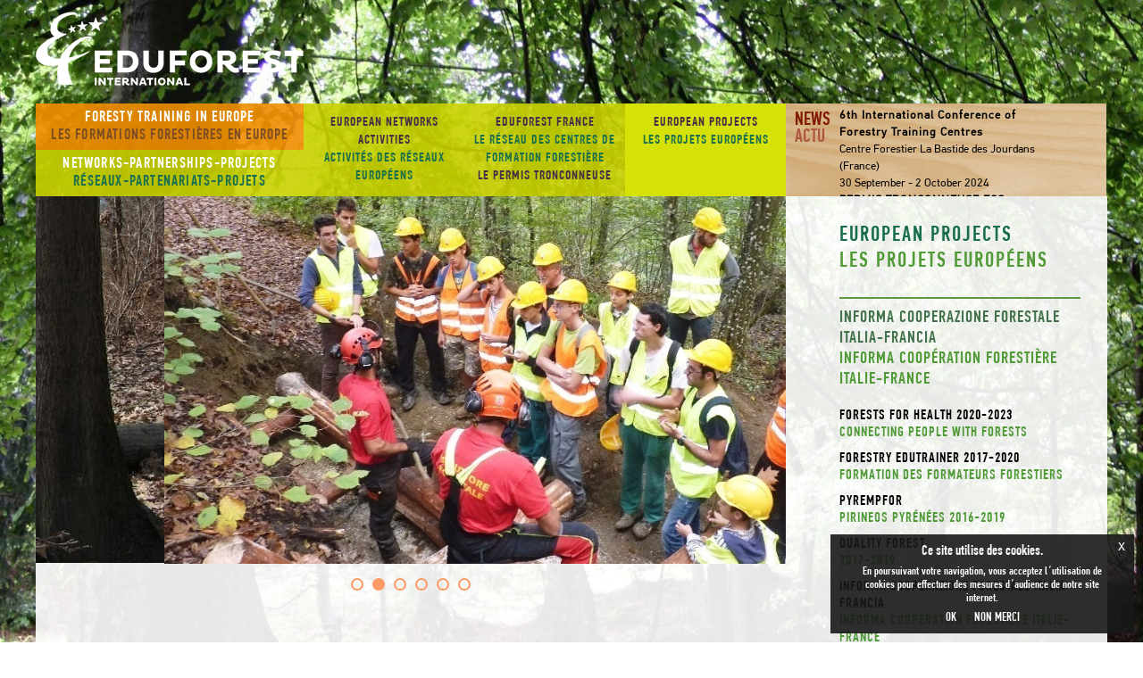

--- FILE ---
content_type: text/html; charset=UTF-8
request_url: https://www.eduforest.eu/?lang=fr&titre=informa-cooperazione-forestale-italia-francia-informa-cooperation-forestiere-italie-france&rub=2&srub=6&body=17
body_size: 11518
content:
<!DOCTYPE html PUBLIC "-//W3C//DTD XHTML 1.0 Strict//EN" "http://www.w3.org/TR/xhtml1/DTD/xhtml1-strict.dtd">
<!--[if IE 7 ]><html class="ie ie7" lang="en" lang="en"><![endif]-->
<!--[if IE 8 ]><html class="ie ie8" lang="en" lang="en"><![endif]-->
<!--[if (gte IE 9)|!(IE)]><!--><html lang="en"><!--<![endif]-->

<head>
<meta content="text/html; charset=utf-8" http-equiv="Content-Type" />
<title>EDUFOREST  -  Training and qualification for sustainable forest management - Formation et qualification pour la gestion durable des forêts - Informa Cooperazione Forestale Italia-Francia {Informa Coopération Forestière Italie-France}</title>
<meta name="author" content="Ronan Loussouarn - Intrasite Développment www.intrasite.fr" />
<meta http-equiv="content-language" content="en-gb" />
<meta name="Identifier-URL" content="http://www.eduforest.eu" />
<meta name="Robot" content="index,follow" />
<meta http-equiv="X-UA-Compatible" content="IE=8"/>
<!-- CSS -->
<!-- <link href="../_lib_css/styles.css" rel="stylesheet" type="text/css" />-->


<!-- Mobile Specific
================================================== -->
<meta name="viewport" content="width=device-width, initial-scale=1, maximum-scale=1" />

<!-- CSS
================================================== -->
<link rel="stylesheet" type="text/css" href="../_lib_css/fonts.css" />
<link rel="stylesheet" type="text/css" href="../_lib_css/fancybox.css" />
<link rel="stylesheet" type="text/css" href="../_lib_css/style.css" />
<link rel="stylesheet" type="text/css" href="../_lib_css/superslides.css" />
<link rel="stylesheet" type="text/css" href="../_lib_css/jquery.bxslider.css" />

<!-- CSS INTRASITE
================================================== -->
<link rel="stylesheet" type="text/css" href="../_lib_css/images.css" />
<link rel="stylesheet" type="text/css" href="../_lib_css/plan.css" />
<link rel="stylesheet" type="text/css" href="../_lib_css/formulaire.css" />
<link rel="stylesheet" type="text/css" href="../_lib_css/divarrondis.css" />
<link rel="stylesheet" type="text/css" href="../_lib_css/toogle.css" />
<link rel="stylesheet" type="text/css" href="../_lib_css/clear.css" />
<link rel="stylesheet" type="text/css" href="../_lib_css/fonts.css" />

<link rel="stylesheet" type="text/css" href="../_lib_css/fancybox.css" />

<link rel="stylesheet" type="text/css" href="../_lib_css/jquery-eu-cookie-law-popup.css"/>
<!-- JS -->

<script type="text/javascript" src="../_lib_js/jquery.min.js"></script>
<script type="text/javascript" src="../_lib_js/jquery.easing.1.3.js"></script>
<script type="text/javascript" src="../_lib_js/jquery.superslides.js"></script>
<script type="text/javascript" src="../_lib_js/script.js"></script>
<script type="text/javascript" src="../_lib_js/doubletaptogo.js"></script>
<!-- bxSlider Javascript file -->
<script type="text/javascript" src="../_lib_js/jquery.bxSlider.min.js"></script>
<script type="text/javascript" src="../_lib_js/jquery.vticker.js"></script>

<!-- Affiche et cache un block
================================================== -->
<!--<script type="text/javascript" src="../_lib_js/toogle.js"></script>-->
<script>/* <![CDATA[ */
/*
|-----------------------------------------------------------------------
|  jQuery Multiple Toggle Script by Matt - www.skyminds.net
|-----------------------------------------------------------------------
|
| Affiche et cache le contenu de blocs multiples.
|
*/
jQuery(document).ready(function() {
    $(".more").hide();
    jQuery('.button-read-more').click(function () {
        $(this).closest('.less').addClass('active');
        $(this).closest(".less").prev().stop(true).slideDown("1000");
    });
    jQuery('.button-read-less').click(function () {
        $(this).closest('.less').removeClass('active');
        $(this).closest(".less").prev().stop(true).slideUp("1000");
    });
});
/* ]]> */ </script>

<!-- Block arrondit (IE)
================================================== -->
<script type="text/javascript" src="../_lib_js/divarrondis.js"></script>

<script type="text/javascript" src="../_lib_js/jquery.fancybox.js"></script>
<script type="text/javascript" src="../_lib_js/jquery.fancybox.pack.js"></script>
<script type="text/javascript" src="../_lib_js/jquery.fancybox.pack.js"></script>

<script type="text/javascript" src="../_lib_js/custom.js"></script>
<script type="text/javascript" src="../_lib_js/selectnav.js"></script>

<script src="../_lib_js/jquery-eu-cookie-law-popup.js"></script>
<link href="_lib_css/jquery.bxslider.css" rel="stylesheet" />

<link rel="shortcut icon" href="_lib_medias/img_site/favicon.ico" />

		<style type="text/css">
			/* micro reset */
			.main-header{background: rgba(75,113,34,0.9); color: #B13C2E;}
			.header-logo-left{float:left;}
			.header-logo-center{float:right;}
			.header-logo-right{float:right;}
			.header-inner{display: table;width: 100%;max-width: 1100px;margin: 0 auto;padding: 20px 25px;}
			.header-inner > * {display: table-cell;vertical-align: middle;}
			.header-nav {text-align: right;}
			.header-nav ul,
			.header-nav li{display: inline;list-style: none;}
			.header-nav a{position: relative;display: inline-block;padding: 8px 20px;vertical-align: middle;font-weight: 300; /* between regular and light */letter-spacing: 0.025em;color: inherit;text-decoration: none;}
			.header-nav a:after{content: "";position: absolute;bottom: 0; right: 20px; left: 20px;height: 2px;background-color: #B13C2E; /* for animation */ opacity: 0; transform: translateY(5px); transition: all .4s;}
			.header-nav a:hover:after,
			.header-nav a:focus:after{opacity: .6; bottom: 0; transform: translateY(0);}
			.header-nav a:focus {outline: none; /* I can do it because I already have a style for that */}
			
			/* When navbar is stuck */
			.nav-is-stuck .main-header {/* http://caniuse.com/#feat=css-sticky */ /* not good support at this time (nov 2015) */ /* so use fixed if JS activated */ position: sticky;}
			.nav-is-stuck .main-header {position: fixed; top: 0; left: 0; right: 0; /*box-shadow: 0 1px 4px rgba(0,0,0,.15);*/  animation: stickAnim .3s;  z-index: 100;}
			@keyframes stickAnim { 0% {transform: translateY(-86px); } 100% { transform: translateY(0);}
			}
		</style>

<!-- Global site tag (gtag.js) - Google Analytics -->
<script async src="https://www.googletagmanager.com/gtag/js?id=UA-31125485-57"></script>
<script>
  window.dataLayer = window.dataLayer || [];
  function gtag(){dataLayer.push(arguments);}
  gtag('js', new Date());

  gtag('config', 'UA-31125485-57');
</script>

</head>

<body>
	<div class="eupopup eupopup-bottomright"></div>
	<div id="slides">

								<div class="slides-container">
<img src="../_lib_medias/img_catalogue/17-78.jpg" id="img_background_" />

								</div>

							</div>
		
	<div id="body-content">

		<div id="main-content">

			<!-- Début header -->
				
		<!-- fermé dans le footer + .js -->
		<section id="main" >

			<div id="header">

			<a href="../"><img class="logo-or" src="../_lib_medias/img_site/logo-eduforest.png" alt="" /></a>
				<div id="nav">

					<!-- Début menu général -->
					<div id="menu">

						
						<ul>
						  <!-- Début menu 1 -->
						  <li> 
							
							  <span class="first-tab orange_bg">
								 <a id ="green" href="../?lang=fr&titre=formation-france-et-europe&rub=1&srub=1&body=1">
								<p class="title white">FORESTY TRAINING IN EUROPE  </p><p class="title color_brown">LES FORMATIONS FORESTIÈRES EN EUROPE</p>								 </a>
							  </span> 
							  
							 <!-- début menu responsive -->
							 <div class="responsive-menu nav">

								  <ul>

									 <li class="home">
										  
										  <span class="first-tab tab-resp">
											 <!--<a id ="green" href="../?lang=fr&titre=formation-france-et-europe&rub=1&srub=1&body=1">-->
											 <a id ="green" href="#nogo">
												<p class="title white">FORESTY TRAINING IN EUROPE  </p><p class="title color_brown">LES FORMATIONS FORESTIÈRES EN EUROPE</p>											 </a>
										  </span>
										  
										  <ul class="submenu-nav">
<li><a href="" >Forestry training centres in Europe<span class="color_brown">Les centres de formation forestière</span></a></li>
<ul>
<li class="li3"><a href="?lang=fr&titre=jobs-and-training-in-forestry-les-metiers-de-la-foret-et-les-formations&rub=2&srub=4&body=9">Jobs and training in forestry <br /><span class="color_brown">les métiers de la forêt et les formations</span></a></li>
<li class="li3"><a href="?lang=fr&titre=which-training-applies-for-me-quelle-formation-me-convient&rub=2&srub=4&body=10">Which training applies for me ? <br /><span class="color_brown">Quelle formation me convient ?</span></a></li>
<li class="li3"><a href="?lang=fr&titre=forestry-training-centres-in-europe-les-centres-de-formation-forestiere-en-europe&rub=2&srub=4&body=31">Forestry training centres in Europe <br /><span class="color_brown">les centres de formation forestière en Europe</span></a></li>
<li class="li3"><a href="?lang=fr&titre=centros-de-formación-forestal-en-los-pirineoscentres-de-formation-forestiere-dans-les-pyrenees&rub=2&srub=4&body=52">Centros de formación forestal en los Pirineos<br /><span class="color_brown">Centres de formation forestière dans les Pyrénées</span></a></li>
</ul></a></li>
<li><a href="" >ECC European Chainsaw Certificate <span class="color_brown">Permis tronçonneuse</span></a></li>
<ul>
</ul></a></li>
<li><a href="" >Forestry EduTrainer<span class="color_brown">Formation de formateur forestier</span></a></li>
<ul>
<li class="li3"><a href="?lang=fr&titre=ecc-european-chainsaw-users-certificate&rub=2&srub=13&body=49">ECC European chainsaw users certificate</a></li>
<li class="li3"><a href="?lang=fr&titre=le-permis-tronconneuse-en-france&rub=2&srub=13&body=50"><br /><span class="color_brown">Le Permis Tronçonneuse en France</span></a></li>
<li class="li3"><a href="?lang=fr&titre=forestry-edutrainer-english&rub=2&srub=13&body=55">Forestry EduTrainer English</a></li>
<li class="li3"><a href="?lang=fr&titre=forestry-edutrainer-francais&rub=2&srub=13&body=57">Forestry EduTrainer Français</a></li>
</ul></a></li>
</ul>


									  </li>
									  
								  </ul>
								  
							 </div>
							 <!-- fin menu responsive -->

						  </li>
						  <!-- Fin menu 1 -->

						  <!-- Début menu 2 -->
						  <li>
							  <span class="tab-resp second-tab green_bg">
								<a id ="green" href="../?lang=fr&titre=reseau-partenariats-projects&rub=2&srub=2&body=2">
									<p class="title white">NETWORKS-PARTNERSHIPS-PROJECTS </p><p class="title color_green">RÉSEAUX-PARTENARIATS-PROJETS</p>								</a>
							 </span>
							 
							 <!-- début menu responsive -->
							 <div class="green responsive-menu nav">
								  <ul>
									 <li class="home">
									  <span class="tab-resp second-tab green">
										<!--<a id="green" href="../?lang=fr&titre=reseau-partenariats-projects&rub=2&srub=2&body=2">-->
										<a id="green" href="#nogo">
										<p class="title white">NETWORKS-PARTNERSHIPS-PROJECTS </p><p class="title color_green">RÉSEAUX-PARTENARIATS-PROJETS</p>									   </a>
									   </span>
									   
									  <ul class="submenu-nav">
<li><a href="" >European Networks activities  <span class="color_green">Activités des Réseaux Européens</span></a></li>
<ul>
</ul></a></li>
<li><a href="" >EDUFOREST France <span class="color_green">Le réseau des centres de formation forestière</span> Le PERMIS TRONCONNEUSE</a></li>
<ul>
<li class="li3"><a href="?lang=fr&titre=reseau-depuis-1982&rub=2&srub=5&body=14">Réseau depuis 1982</a></li>
<li class="li3"><a href="?lang=fr&titre=les-dernieres-nouvelles&rub=2&srub=5&body=32">Les dernières nouvelles</a></li>
<li class="li3"><a href="?lang=fr&titre=permis-tronconneuse-ecc-site-officiel&rub=2&srub=5&body=15">Permis tronçonneuse ECC - Site officiel</a></li>
</ul></a></li>
<li><a href="" >European projects <span class="color_green">Les projets européens</span></a></li>
<ul>
<li class="li3"><a href="?lang=fr&titre=forests-for-health-2020-2023connecting-people-with-forests&rub=2&srub=6&body=56">Forests for Health 2020-2023<span class="color_green">Connecting People with Forests</span></a></li>
<li class="li3"><a href="?lang=fr&titre=forestry-edutrainer-2017-2020formation-des-formateurs-forestiers&rub=2&srub=6&body=46">Forestry EduTrainer 2017-2020<span class="color_green">Formation des formateurs forestiers</span></a></li>
<li class="li3"><a href="?lang=fr&titre=pyrempfor-pirineos-pyrenees-2016-2019&rub=2&srub=6&body=45">PYREMPFOR <span class="color_green">Pirineos Pyrénées 2016-2019</span></a></li>
<li class="li3"><a href="?lang=fr&titre=quality-forest-2017-2019&rub=2&srub=6&body=51">Quality Forest <span class="color_green">2017-2019</span></a></li>
<li class="li3"><a href="?lang=fr&titre=informa-cooperazione-forestale-italia-francia-informa-cooperation-forestiere-italie-france&rub=2&srub=6&body=17">Informa Cooperazione Forestale Italia-Francia <span class="color_green">Informa Coopération Forestière Italie-France</span></a></li>
<li class="li3"><a href="?lang=fr&titre=european-certificate-for-forestry-entrepreneurs-certificat-europeen-pour-entrepreneurs-forestiers&rub=2&srub=6&body=18">European Certificate for Forestry Entrepreneurs <span class="color_green">Certificat Européen pour Entrepreneurs Forestiers</span></a></li>
<li class="li3"><a href="?lang=fr&titre=safety-and-forestry-training-securite-et-formation-forestiere&rub=2&srub=6&body=20">Safety and Forestry Training <span class="color_green">Sécurité et Formation Forestière</span></a></li>
<li class="li3"><a href="?lang=fr&titre=wetnet-wood-energy-training-network-wetnet-reseau-formation-bois-energie&rub=2&srub=6&body=19">WETNet: Wood Energy Training Network <span class="color_green">WETNet : Réseau Formation Bois Energie</span></a></li>
</ul></a></li>
</ul>

									 </li>
								  </ul>
							 </div>
							 <!-- fin menu responsive -->
							 
							 <!-- Début bouton accueil resposive phablette + smartphone -->
							  <span class="third-tab white-back">
								<a id ="green" href="../">
									<p class="title white"><span class="black">ACCUEIL</span> <span class="gray">HOME</span></p>
								</a>
							 </span>
							 <!-- Fin bouton accueil resposive phablette + smartphone -->
							 
						  </li>

						</ul>
							
					</div>
					<!-- Fin menu général -->								

					<div class="green nav">

					<ul>
<li class="first-menu-list-vert"><a href="?lang=fr&titre=european-networks-activities-activites-des-reseaux-europeens&rub=2&srub=0&body=14&resume=2" >European Networks activities  <br><span class="color_green">Activités des Réseaux Européens</span></a><ul class="submenu-nav">
<li><a href="?lang=fr&titre=eduforest-european-network-of-forestry-training-centres&rub=2&srub=2&body=27" ><span class="black">EDUFOREST </span><br><span class="submenu-color-green">European Network of Forestry Training Centres</span></a></li>
<li><a href="?lang=fr&titre=international-conference-of-forestry-training-centres-2024&rub=2&srub=2&body=12" ><span class="black">International Conference of Forestry Training Centres 2024</a></li>
<li><a href="?lang=fr&titre=green-jobs-in-the-forest-sector-team-of-specialists&rub=2&srub=2&body=39" ><span class="black">Green Jobs in the Forest Sector </span><br><span class="submenu-color-green">Team of specialists</span></a></li>
<li><a href="?lang=fr&titre=european-mobilitymobilite-europeenne&rub=2&srub=2&body=53" ><span class="black">European mobility</span><br><span class="submenu-color-green">mobilité européenne</span></a></li>
</ul></li>
<li class="first-menu-list-vert"><a href="?lang=fr&titre=eduforest-france-le-reseau-des-centres-de-formation-forestiere-le-permis-tronconneuse&rub=2&srub=0&body=14&resume=5" >EDUFOREST France <br><span class="color_green">Le réseau des centres de formation forestière</span> Le PERMIS TRONCONNEUSE</a><ul class="submenu-nav">
<li><a href="?lang=fr&titre=reseau-depuis-1982&rub=2&srub=5&body=14" ><span class="black">Réseau depuis 1982</a></li>
<li><a href="?lang=fr&titre=les-dernieres-nouvelles&rub=2&srub=5&body=32" ><span class="black">Les dernières nouvelles</a></li>
<li><a href="?lang=fr&titre=permis-tronconneuse-ecc-site-officiel&rub=2&srub=5&body=15" ><span class="black">Permis tronçonneuse ECC - Site officiel</a></li>
</ul></li>
<li class="first-menu-list-vert"><a href="?lang=fr&titre=european-projects-les-projets-europeens&rub=2&srub=0&body=14&resume=6" class="active_vert">European projects <br><span class="color_green">Les projets européens</span><br /><br /></a><ul class="submenu-nav">
<li><a href="?lang=fr&titre=forests-for-health-2020-2023connecting-people-with-forests&rub=2&srub=6&body=56" ><span class="black">Forests for Health 2020-2023</span><br><span class="submenu-color-green">Connecting People with Forests</span></a></li>
<li><a href="?lang=fr&titre=forestry-edutrainer-2017-2020formation-des-formateurs-forestiers&rub=2&srub=6&body=46" ><span class="black">Forestry EduTrainer 2017-2020</span><br><span class="submenu-color-green">Formation des formateurs forestiers</span></a></li>
<li><a href="?lang=fr&titre=pyrempfor-pirineos-pyrenees-2016-2019&rub=2&srub=6&body=45" ><span class="black">PYREMPFOR </span><br><span class="submenu-color-green">Pirineos Pyrénées 2016-2019</span></a></li>
<li><a href="?lang=fr&titre=quality-forest-2017-2019&rub=2&srub=6&body=51" ><span class="black">Quality Forest </span><br><span class="submenu-color-green">2017-2019</span></a></li>
<li><a href="?lang=fr&titre=informa-cooperazione-forestale-italia-francia-informa-cooperation-forestiere-italie-france&rub=2&srub=6&body=17" class="active_vert"><span class="black">Informa Cooperazione Forestale Italia-Francia </span><br><span class="submenu-color-green">Informa Coopération Forestière Italie-France</span></a></li>
<li><a href="?lang=fr&titre=european-certificate-for-forestry-entrepreneurs-certificat-europeen-pour-entrepreneurs-forestiers&rub=2&srub=6&body=18" ><span class="black">European Certificate for Forestry Entrepreneurs </span><br><span class="submenu-color-green">Certificat Européen pour Entrepreneurs Forestiers</span></a></li>
<li><a href="?lang=fr&titre=safety-and-forestry-training-securite-et-formation-forestiere&rub=2&srub=6&body=20" ><span class="black">Safety and Forestry Training </span><br><span class="submenu-color-green">Sécurité et Formation Forestière</span></a></li>
<li><a href="?lang=fr&titre=wetnet-wood-energy-training-network-wetnet-reseau-formation-bois-energie&rub=2&srub=6&body=19" ><span class="black">WETNet: Wood Energy Training Network </span><br><span class="submenu-color-green">WETNet : Réseau Formation Bois Energie</span></a></li>
</ul></li>
</ul>

					</div>

<script>
$(function(){
	$('#news-container').vTicker({ 
		speed: 700,
		pause: 6000,
		animation: 'fade',
		mousePause: false,
		showItems: 1
	});
});
</script>


<div id= "ActuNews" >	
	<p id="Actu" class="responsv-actu">NEWS<br/><span>ACTU</span></p>
      <div id="news-container">

	  			<ul>
<li><p><span class="act" id="Actu">ACTU <span>NEWS</span></span><a href="?lang=fr&titre=les-actualites-d-eduforest&rub=1&srub=0&body=14&resume=7"><span style="font-weight:bold;
letter-spacing:1px;">6th International Conference of Forestry Training Centres</b><br /><p>Centre Forestier La Bastide des Jourdans (France)<br />30 September - 2 October 2024</p>
<p><em> </em></p></a></p></li>
<li><p><span class="act" id="Actu">ACTU <span>NEWS</span></span><a href="?lang=fr&titre=les-actualites-d-eduforest&rub=1&srub=0&body=14&resume=7"><span style="font-weight:bold;
letter-spacing:1px;">PERMIS TRONCONNEUSE ECC</b><br /><p>19 centres de formation accrédités en France.</p>
<p>Déjà plus de 10.000 permis délivrés.</p></a></p></li>
</ul>

	   </div>
    </div>
	<!-- fin header --><div id="page-content">
				<div class="left-side"><ul class="bxslider">

					<li><img src="../_lib_medias/img_catalogue/17-185-85.jpg" width="840" height="425" /></li>
<li><img src="../_lib_medias/img_catalogue/17-185-87.jpg" width="840" height="425" /></li>
<li><img src="../_lib_medias/img_catalogue/17-185-88.jpg" width="840" height="425" /></li>
<li><img src="../_lib_medias/img_catalogue/17-185-89.jpg" width="840" height="425" /></li>
<li><img src="../_lib_medias/img_catalogue/17-185-90.jpg" width="840" height="425" /></li>
<li><img src="../_lib_medias/img_catalogue/17-185-91.jpg" width="840" height="425" /></li>

				</ul>
<div class="text-content">
					<div class="section-content"><h1 class="page-title-green"><!--93--> Informa Cooperazione Forestale Italia-Francia <span class="color_green2">Informa Coopération Forestière Italie-France</span><a name="i17">&nbsp;</a></h1>
<a href="../_lib_medias/img_catalogue/17-185-85.jpg" rel="image" title="&nbsp; - &nbsp;"><img class="img_gal" alt="&nbsp; &nbsp;" src="../_lib_medias/img_catalogue/17-185-85.jpg" /></a>
<a href="../_lib_medias/img_catalogue/17-185-87.jpg" rel="image" title="&nbsp; - &nbsp;"><img class="img_gal" alt="&nbsp; &nbsp;" src="../_lib_medias/img_catalogue/17-185-87.jpg" /></a>
<a href="../_lib_medias/img_catalogue/17-185-88.jpg" rel="image" title="&nbsp; - &nbsp;"><img class="img_gal" alt="&nbsp; &nbsp;" src="../_lib_medias/img_catalogue/17-185-88.jpg" /></a>
<a href="../_lib_medias/img_catalogue/17-185-89.jpg" rel="image" title="&nbsp; - &nbsp;"><img class="img_gal" alt="&nbsp; &nbsp;" src="../_lib_medias/img_catalogue/17-185-89.jpg" /></a>
<a href="../_lib_medias/img_catalogue/17-185-90.jpg" rel="image" title="&nbsp; - &nbsp;"><img class="img_gal" alt="&nbsp; &nbsp;" src="../_lib_medias/img_catalogue/17-185-90.jpg" /></a>
<a href="../_lib_medias/img_catalogue/17-185-91.jpg" rel="image" title="&nbsp; - &nbsp;"><img class="img_gal" alt="&nbsp; &nbsp;" src="../_lib_medias/img_catalogue/17-185-91.jpg" /></a>
<div class="clear"></div>
<div class="clear_height">&nbsp;</div>
<div class="headline no-margin"><a id="l133"></a><h2 class="section-title" > Cosè Informa <span class="color_green2">INFORMA, DE QUOI S'AGIT-IL ?</span></h2></div>
<p><p>Nello spazio montano compreso tra l'Italia e la Francia, il bosco e la  filiera legno costituiscono una fonte di materia prima rinnovabile e di  occupazione fondamentale per il sostegno delle strategie di sviluppo  sostenibile... Otto soggetti del settore foresta-legno delle 5 regioni  transfrontaliere dei due paesi hanno cooperato nell’ambito del progetto  Informa...</p>
<p><div class="toggle"><div class="more2" style="display:none"><p>Nello spazio montano compreso tra l'Italia e la Francia il  patrimonio  forestale interessa il 33,7% del territorio, le imprese  forestali eseguono le operazioni di taglio e  allestimento, manuali e  meccanizzate, l’esbosco ed il trasporto degli  assortimenti forestali  assicurando nel contempo l'approvvigionamento  delle imprese del settore  legno ed il mantenimento dei servizi sociali e  ambientali forniti dal  bosco.</p>
<p>Attualmente le imprese forestali operano in condizioni economiche   difficili e devono far fronte alla diminuzione della redditività? delle   operazioni d’utilizzazione boschiva, alle adempienze burocratiche ed   amministrative sempre più esigenti, alla carenza di vocazione dei   giovani per il mestiere del boscaiolo e alla scarsa considerazione   dell’opinione pubblica per il suo ruolo sociale del boscaiolo. <br /> Inoltre nello spazio transfrontaliero il settore forestale è   ulteriormente penalizzato dalle barriere amministrative e legislative   esistenti tra i due paesi. A questo si aggiunge la difficoltà del   riconoscimento delle qualifiche professionali nel settore delle   utilizzazioni forestali, che limita la mobilità transfrontaliera delle   imprese e degli operatori. <br /> <br /> Otto soggetti del settore   foresta-legno delle 5 regioni transfrontaliere dei due paesi hanno   cooperato nell’ambito del progetto Informa condividendo gli obiettivi   seguenti : <br /> - la descrizione e l’analisi dei sistemi di formazione esistenti. <br /> - l’analisi dei fabbisogni formativi, l’adeguamento dell’offerta formativa e la promozione della formazione professionale, <br /> - lo studio delle equivalenze tra i sistemi di riconoscimento delle qualifiche professionali. <br /> - La promozione dei mestieri del bosco. </p></div><div class="less"><a class="button-read-more button-read" href="#read">Read more <span class="brown2">Lire plus ...</span></a><br /><a class="button-read-less button-read" href="#read">Fold up <span class="brown2">Replier ...</span></a></div></div></p></p>
<div class="clear_height">&nbsp;</div>
<p><p><span class="color_green2">Dans l'espace montagnard compris entre l'Italie et la France, la forêt et la filière bois représentent des sources de matière  première et d'emploi fondamentales pour la gestion durable des forêts... Des partenaires du secteur forestier des 5 régions frontalières des 2  pays ont mené un travail conjoint dans le cadre du projet INFORMA...</span></p>
<p><div class="toggle"><div class="more2" style="display:none"><p><span class="color_green2">Dans l'espace montagnard compris entre l'Italie et la France, les  entreprises forestières y exécutent les opérations  d'abattage et de  façonnage, mécanisées ou manuelles, le débardage et le  transport des  produits forestiers afin d'approvisionner les entreprises  du secteur  bois, et de maintenir les autres usages et bienfaits de la  forêt.        <br />Actuellement, ces entreprises opèrent dans des conditions   économiques difficiles et doivent faire face à la baisse de la   rentabilité de leur activité, à des exigences réglementaires de plus en   plus nombreuses, à l'insuffisance de candidats pour les métiers de la   forêt, ainsi qu'à la faible considération de l'opinion publique   vis-à-vis de leur rôle.       <br />En outre, dans l'espace  transfrontalier franco-italien, le  secteur forestier est pénalisé par  des freins administratifs et  réglementaires entre les deux pays. À cela  s'ajoute la difficulté de  reconnaître de façon transparente la  qualification des professionnels de  l'exploitation forestière. Cela a  pour effet de limiter la mobilité  transfrontalière des salariés et des  entreprises.       <br /><br />Des partenaires du secteur forestier des 5  régions  frontalières des 2 pays ont mené un travail conjoint dans le  cadre du  projet INFORMA ayant pour objectif :       <br />- Le repérage et l'analyse des standards de formation existants.       <br />-  L'identification des besoins spécifiques de formation,  l'adaptation de  l'offre de formation au plus près des besoins et la  promotion de la  formation tout au long de la vie.       <br />- La détermination des équivalences entre les systèmes de reconnaissance et de certification des qualifications.       <br />- La promotion des métiers de la forêt.</p></div><div class="less"><a class="button-read-more button-read" href="#read">Read more <span class="brown2">Lire plus ...</span></a><br /><a class="button-read-less button-read" href="#read">Fold up <span class="brown2">Replier ...</span></a></div></div></span></p></p>
<div class="clear_height">&nbsp;</div>
<div class="headline no-margin"><a id="l168"></a><h2 class="section-title" > L’ATTIVITÀ DELLE IMPRESE FORESTALI - 4 video clip  <span class="color_green2">LES ACTIVITES DES ENTREPRISES FORESTIERES - 4 clips vidéo </span></h2></div>
<p><p>4 video promozionali sono stati realizzati  per  illustrare la realtà del lavoro in bosco : un mestiere moderno,  attrattivo, appassionante ed essenziale per la gestione forestale  sostenibile.</p>
<p><iframe allowfullscreen src="https://www.youtube.com/embed/Qk7KcKo2cFQ" frameborder="0" width="185"></iframe> <iframe allowfullscreen src="https://www.youtube.com/embed/vvr-nV49S04" frameborder="0" width="185"></iframe> <iframe allowfullscreen src="https://www.youtube.com/embed/FYioWGmxS4A" frameborder="0" width="185"></iframe> <iframe allowfullscreen src="https://www.youtube.com/embed/LUc3YN3uUX8" frameborder="0" width="185"></iframe></p>
<p> </p>
<p><span class="color_green2">4 clips vidéo ont été réalisés pour montrer la réalité du travail en  forêt : des métiers modernes, attractifs, passionnants et déterminants  pour la gestion durable des forêts.</span></p>
<p><iframe allowfullscreen src="https://www.youtube.com/embed/qHSDY-knuug" frameborder="0" width="185"></iframe> <iframe allowfullscreen src="https://www.youtube.com/embed/KRd7rpKqOUI" frameborder="0" width="185"></iframe> <iframe allowfullscreen src="https://www.youtube.com/embed/ReqyKAyqfDM" frameborder="0" width="185"></iframe> <iframe allowfullscreen src="https://www.youtube.com/embed/48rrF2jB6Cc" frameborder="0" width="185"></iframe></p></p>
<div class="clear_height">&nbsp;</div>
<div class="headline no-margin"><a id="l126"></a><h2 class="section-title" > Resultati del progetto <span class="color_green2">Résultats du projet</span></h2></div>
<p><p>Qui, vi troverete i risultati delle  attività realizzate nell’ambito del progetto. Qui potete scaricare gratuitamente i risultati del progetto Informa...<div class="toggle"><div class="more2" style="display:none"><p><br /><br /> <a onclick="window.open(this.href); return false;" href="https://drive.google.com/file/d/0B6uA9uI1OPS9cWtNeS15SEdMdUE/view?usp=sharing">- La relazione di sintesi finale del progetto intitolata : </a> <br />« LA FORMAZIONE PROFESSIONALE FORESTALE NELLO SPAZIO TRANSALPINO TRA L'ITALIA E LA FRANCIA »... <br /><br /> <a onclick="window.open(this.href); return false;" href="http://www.eduforest.eu/progmiddle.php?index=1&amp;page=99i&amp;ret=progmiddle.php">- Il manuale del boscaiolo...</a> <br /><br /> <a onclick="window.open(this.href); return false;" href="http://www.eduforest.eu/progmiddle.php?index=1&amp;page=99i&amp;ret=progmiddle.php">- Il formulario per richiedere il manuale del boscaiolo in versione cartacea...</a> <br />Per richiedere il manuale del boscaiolo in versione cartacea siete pregati di compilare ed inviare il formulario seguente a : <a onclick="window.open(this.href); return false;" href="http://www.eduforest.eu/italie@in-forma.eu">italie@in-forma.eu</a> <br /><br /> <a onclick="window.open(this.href); return false;" href="http://www.eduforest.eu/progmiddle.php?index=1&amp;page=99i&amp;ret=progmiddle.php">- La scheda di presentazione delle formazioni per le imprese forestali in Francia </a> <br />Obiettivi della formazione : risolvere i problemi finanziari  dell’impresa forestale, l’evoluzione dell’attività, la diversificazione  per rispondere meglio alle esigenze del mercato... <br /><br /> <a onclick="window.open(this.href); return false;" href="http://www.eduforest.eu/progmiddle.php?index=1&amp;page=99i&amp;ret=progmiddle.php">- La scheda di presentazione delle formazioni in Italia...</a> <br /><br /> <a onclick="window.open(this.href); return false;" href="http://www.eduforest.eu/progmiddle.php?index=1&amp;page=99i&amp;ret=progmiddle.php">- Le newsletters di progetto...</a></p>
<p></p></div><div class="less"><a class="button-read-more button-read" href="#read">Read more <span class="brown2">Lire plus ...</span></a><br /><a class="button-read-less button-read" href="#read">Fold up <span class="brown2">Replier ...</span></a></div></div></p>
<p><span class="color_green2">Ici, vous y trouverez des informations sur les  actions menées et les résultats du projet. Vous pouvez télécharger gratuitement...<div class="toggle"><div class="more2" style="display:none"><p>   <br /><br /> <a onclick="window.open(this.href); return false;" href="https://drive.google.com/file/d/0B6uA9uI1OPS9QTdrN0hwanhCbTg/view?usp=sharing">- Le rapport final de synthèse intitulé :</a> <br />LA FORMATION PROFESSIONNELLE FORESTIERE DANS L'ESPACE TRANSALPIN ENTRE LA FRANCE ET L'ITALIE. <br /> <br /> <a onclick="window.open(this.href); return false;" href="http://www.eduforest.eu/progmiddle.php?index=1&amp;page=99i&amp;ret=progmiddle.php">- Le manuel du bûcheron...</a> <br /><br /> <a onclick="window.open(this.href); return false;" href="http://www.eduforest.eu/progmiddle.php?index=1&amp;page=99i&amp;ret=progmiddle.php">- Le formulaire de commande du manuel du bûcheron en version papier...</a> <br /><br /> <a onclick="window.open(this.href); return false;" href="http://www.eduforest.eu/progmiddle.php?index=1&amp;page=99i&amp;ret=progmiddle.php">- La fiche de présentation des formations pour les entreprises forestières...</a> <br />Objectifs de la formation :  résoudre les problèmes liés aux aspects  financiers de l'entrepreneur forestier, l'évolution de l'activité, sa diversification et à "accroître " les compétences pour mieux répondre  aux exigences du marché.. <br /><br /> <a onclick="window.open(this.href); return false;" href="http://www.eduforest.eu/progmiddle.php?index=1&amp;page=99i&amp;ret=progmiddle.php">- Les newsletters publiées pendant le projet...</a></span></p>
<p></p></div><div class="less"><a class="button-read-more button-read" href="#read">Read more <span class="brown2">Lire plus ...</span></a><br /><a class="button-read-less button-read" href="#read">Fold up <span class="brown2">Replier ...</span></a></div></div></p></p>
<div class="clear_height">&nbsp;</div>
<p><p><img src="http://www2.eduforest.eu/wysiwyg/test-tiny/uploads/Image/logo informa transp.png" alt="" width="115" height="151" /> <img src="http://www2.eduforest.eu/wysiwyg/test-tiny/uploads/Image/pics6004(1).jpg" alt="" width="216" height="150" /> <img src="http://www2.eduforest.eu/wysiwyg/test-tiny/uploads/Image/pics6011.jpg" alt="" width="205" height="150" /> <img src="http://www2.eduforest.eu/wysiwyg/test-tiny/uploads/Image/Informa COPIL 10-14 (2)(1).jpg" alt="" width="227" height="150" /></p></p>
<div class="clear_height">&nbsp;</div>
<div class="headline no-margin"><a id="l189"></a><h2 class="section-title" > LINKI UTILI <span class="color_green2">LIENS UTILES</span></h2></div>
<p><p><strong>ConCert</strong> <br /> Un certificato di competenza europeo per le imprese  forestali, la stessa per tutti i paesi dell'UE e riconosciuta da tutta  la professione.     <span class="color_green2">Un certificat européen de qualification pour les entrepreneurs de travaux  forestiers, identique pour tous les pays de l'Union et reconnu par  l'ensemble de la profession</span> <a onclick="window.open(this.href); return false;" href="http://www2.eduforest.eu/fr/european-certificate-for-forestry-entrepreneurs-certificat-europeen-pour-entrepreneurs-forestiers-2-6-18">www.eduforest.eu</a> <br /> <br /> <strong>EFESC Europa</strong> : <a href="http://www.europeanchainsaw.eu/" target="new">www.europeanchainsaw.eu</a></p>
<p><strong>EFESC Italia</strong> : Tanto nazioni, un solo certificato : <a href="http://www.efesc.it/" target="new">http://www.efesc.it</a> <span class="color_green2"><strong>EFESC France</strong> : Pour tous les pays d'Europe, un seul certificat : <a onclick="window.open(this.href); return false;" href="http://www2.eduforest.eu/fr/avez-vous-votre-permis-tronconneuse-2-5-15">www.eduforest.eu</a></span></p></p>
<div class="clear_height">&nbsp;</div>
<div class="headline no-margin"><a id="l188"></a><h2 class="section-title" > Partner del progetto<span class="color_green2">Les partenaires du projet</span></h2></div>
<p><p><strong>Partner Italiani <span class="color_green2">Les partenaires italiens</span></strong></p>
<p style="text-align: left;">- <a onclick="window.open(this.href); return false;" href="http://www.regione.piemonte.it/">Regione Piemonte</a> - Settore Foreste<br />- <a onclick="window.open(this.href); return false;" href="http://www.agriligurianet.it/">Regione Liguria</a> - Settore Politiche della Montagna e della Fauna Selvatica<br />- <a onclick="window.open(this.href); return false;" href="http://www.regione.vda.it/risorsenaturali/risorsenaturali/default_i.asp">Regione Autonoma Valle d'Aosta</a> - Forestazione e sentieristica<br />- <a onclick="window.open(this.href); return false;" href="http://aifor.it/">Associazione istruttori forestali "AIFOR"</a></p>
<p><img src="http://www2.eduforest.eu/wysiwyg/test-tiny/uploads/Image/logo REGIONE PIEMONTE transp.png" alt="" width="247" height="82" /> <img style="margin-left: 20px; margin-right: 20px;" src="http://www2.eduforest.eu/wysiwyg/test-tiny/uploads/Image/Logo regione Liguria transp.png" alt="" width="59" height="82" /> <img src="http://www2.eduforest.eu/wysiwyg/test-tiny/uploads/Image/Logo Aoste transp.png" alt="" width="83" height="82" /> <img style="margin-left: 25px; margin-right: 25px;" src="http://www2.eduforest.eu/wysiwyg/test-tiny/uploads/Image/Logo AIFOR transp.png" alt="" width="82" height="82" /></p>
<p> </p>
<p> </p>
<p><strong>Partner Francesi <span class="color_green2">Les partenaires français</span></strong></p>
<p>- <a onclick="window.open(this.href); return false;" href="http://www.cfpf.org/">CFPF</a> (Rhône-Alpes) <br /> - <a onclick="window.open(this.href); return false;" href="http://www.reinach-formations.educagri.fr/">Le CFPPA</a> de Savoie et du Bugey<br /> - <a onclick="window.open(this.href); return false;" href="http://www.centre-forestier.org">Centre Forestier</a> (Provence-Alpes-Côte d'Azur) <br /> - <a onclick="window.open(this.href); return false;" href="http://www.iseta.fr/">ISETA</a> (Rhône-Alpes)</p>
<p><img src="http://www2.eduforest.eu/wysiwyg/test-tiny/uploads/Image/logo centre forestier web transp.png" alt="" width="42" height="84" /> <img style="margin-left: 25px; margin-right: 25px;" src="http://www2.eduforest.eu/wysiwyg/test-tiny/uploads/Image/Logo CFPF transp.png" alt="" width="67" height="84" /> <img src="http://www2.eduforest.eu/wysiwyg/test-tiny/uploads/Image/logo cfppa-HD transp.png" alt="" width="70" height="84" /><img style="margin-left: 25px; margin-right: 25px;" src="http://www2.eduforest.eu/wysiwyg/test-tiny/uploads/Image/logo_ISETA_RVB transp.png" alt="" width="109" height="84" /></p>
<p> </p>
<p><strong><span id="result_box" class="short_text" lang="it"><span class="hps">Ulteriori informazioni</span> <span class="hps">sui partner</span></span><span id="result_box" class="short_text" lang="it"><span class="hps"><br /></span></span><span class="color_green2">Plus d'informations sur les partenaires</span></strong></p>
<p><strong> </strong>- <a onclick="window.open(this.href); return false;" href="https://drive.google.com/file/d/0B6uA9uI1OPS9NEVnOWdhY0s1cjQ/view?usp=sharing">Per ulteriori informazioni sui partner/ Pour en savoir plus sur les partenaires</a></p>
<p> </p>
<p><strong>Partner finanziari <span class="color_green2">Partenaires financiers</span></strong></p>
<p><img src="http://www2.eduforest.eu/wysiwyg/test-tiny/uploads/Image/Logo alcotra transp.png" alt="" width="261" height="79" /> <img style="margin-left: 45px; margin-right: 45px;" src="http://www2.eduforest.eu/wysiwyg/test-tiny/uploads/Image/logo UE transp.png" alt="" width="91" height="79" /> <img style="margin-left: 5px; margin-right: 5px;" src="http://www2.eduforest.eu/wysiwyg/test-tiny/uploads/Image/Logo PACA transp.png" alt="" width="176" height="79" /></p>
<p><img src="http://www2.eduforest.eu/wysiwyg/test-tiny/uploads/Image/Logo RA.png" alt="" width="293" height="79" /> <img style="margin-left: 45px; margin-right: 45px;" src="http://www2.eduforest.eu/wysiwyg/test-tiny/uploads/Image/Logo Savoie transp.png" alt="" width="88" height="79" /></p></p>
<div class="clear_height">&nbsp;</div>
<div class="arrondi"><p> <a href="http://www2.eduforest.eu?lang=fr&amp;titre=nous-contacter&amp;rub=1&amp;srub=0&amp;body=2">Contact us / Contactez-nous </a> </p></div></div>		</div>
	</div>

<div class="right-side">



<h1 class="green">European projects <span class="green2">Les projets européens</span></h1>

<!--<h3>test <span class="bronw">test</span></h3>-->


<h3 class="green">Informa Cooperazione Forestale Italia-Francia <span class="green2">Informa Coopération Forestière Italie-France</span></h3>

<ul class="sidebar-list">
<li><a href="?lang=fr&titre=forests-for-health-2020-2023connecting-people-with-forests&rub=2&srub=6&body=56" >Forests for Health 2020-2023<span class="green2">Connecting People with Forests</span></a></li>
<li><a href="?lang=fr&titre=forestry-edutrainer-2017-2020formation-des-formateurs-forestiers&rub=2&srub=6&body=46" >Forestry EduTrainer 2017-2020<span class="green2">Formation des formateurs forestiers</span></a></li>
<li><a href="?lang=fr&titre=pyrempfor-pirineos-pyrenees-2016-2019&rub=2&srub=6&body=45" >PYREMPFOR <span class="green2">Pirineos Pyrénées 2016-2019</span></a></li>
<li><a href="?lang=fr&titre=quality-forest-2017-2019&rub=2&srub=6&body=51" >Quality Forest <span class="green2">2017-2019</span></a></li>
<li><a href="?lang=fr&titre=informa-cooperazione-forestale-italia-francia-informa-cooperation-forestiere-italie-france&rub=2&srub=6&body=17" class="active">Informa Cooperazione Forestale Italia-Francia <span class="green2">Informa Coopération Forestière Italie-France</span></a></li>
<li><a href="?lang=fr&titre=european-certificate-for-forestry-entrepreneurs-certificat-europeen-pour-entrepreneurs-forestiers&rub=2&srub=6&body=18" >European Certificate for Forestry Entrepreneurs <span class="green2">Certificat Européen pour Entrepreneurs Forestiers</span></a></li>
<li><a href="?lang=fr&titre=safety-and-forestry-training-securite-et-formation-forestiere&rub=2&srub=6&body=20" >Safety and Forestry Training <span class="green2">Sécurité et Formation Forestière</span></a></li>
<li><a href="?lang=fr&titre=wetnet-wood-energy-training-network-wetnet-reseau-formation-bois-energie&rub=2&srub=6&body=19" >WETNet: Wood Energy Training Network <span class="green2">WETNet : Réseau Formation Bois Energie</span></a></li>
</ul>



</div>

</div>

<footer>

	<div id="main-content">

		<div id="social">
		<a href="#" target="_blank"><img src="../_lib_medias/img_site/facebook.png" /></a>
		<a href="#" target="_blank"><img src="../_lib_medias/img_site/twitter.png" /></a>
<!--		<a href="#" target="_blank"><img src="../_lib_medias/img_site/googleplus.png" /></a>-->
		<a href="https://www.youtube.com/channel/UCUqB4uHR7NpnjR-RkNDz9jQ" target="_blank"><img src="../_lib_medias/img_site/youtube.png" /></a>
		</div>

		<div id="contact">

			<a href="#"><img id="footer-logo" src="../_lib_medias/img_site/logo.png" /></a>

			<div id="contactez">

				<!--<a href="nous-contacter-1-0-2"><span class="contact">CONTACT US </span><span class="contact">&nbsp;CONTACTEZ-NOUS</span></a>-->
				<a href="?lang=fr&titre=nous-contacter&rub=1&srub=0&body=2"><span class="contact">CONTACT US </span><span class="contact">&nbsp;CONTACTEZ-NOUS</span></a>
				<!--<p class="footer-detail">Contact us, we locate, write us</p>
				<p id="register" class="footer-detail">Nous contacter, nous situer, nous écrire</p>-->

			</div>
			<br />
			<div id="contactez">

				<!--<a href="qui-sommes-nous-who-we-are-1-9-34"><span class="contact">WHO WE ARE ?</span><span class="contact">&nbsp;QUI SOMMES-NOUS ?</span></a>-->
				<a href="?lang=fr&titre=qui-sommes-nous-who-we-are&rub=1&srub=9&body=34"><span class="contact">WHO WE ARE ?</span><span class="contact">&nbsp;QUI SOMMES-NOUS ?</span></a>

			</div>
			<br />
			<div id="contactez">

				<a href="?lang=fr&titre=acces-clients&rub=1&srub=0&body=7"><span class="contact"></span><span class="contact">ACC&Egrave;S MEMBRES EDUFOREST FRANCE</span></a>

			</div>
			<br />
			<div id="contactez">

				<a href="?lang=fr&titre=mentions-legales&rub=1&srub=9&body=43"><span class="contact"></span><span class="contact">MENTIONS L&Eacute;GALES</span></a>

			</div>


		</div>

				<div id="news">
				
					<p id="span">NEWSLETTER</p>
					<p class="footer-detail">Sign up to receive</p>
					<p id="register" class="footer-detail">Inscrivez-vous pour recevoir notre news letter</p>
					<br />
					<!-- D&eacute;but lettre d'info  -->
					<!--<form action="lettre-d-information-1-0-4" method="post" class="form_newsletter">-->
					<form action="?lang=fr&titre=lettre-d-information&rub=1&srub=0&body=4" method="post" class="form_newsletter">
						<input type="radio" name="radio" value="adduser" checked="checked" /> <span class="span2">Subscribe</span> <span class="span">Inscription</span> <input type="radio" name="radio" value="deleteuser"  /> <span class="span2">Unsubscribe</span> <span class="span">D&egrave;sinscription</span>
	<!--					<input name="mail" type="text" value="Mon adresse mail" id="e-mail" onfocus="this.value=''" />-->
						<input class="text" id="e-mail" type="text" placeholder="e-mail" name="mail" />
						<br />
						<button><a href=""><span id="buttonele1">envoyer </span><span id="buttonele2">submit</span></a></button><br />
						</p>
	
					</form>
					<!-- fin lettre d'info -->
				
				</div>

			</div>
			
			<div class="clear"></div>

		</footer>

	</div>
</div>
<!--
</div>
	  
</div>  
-->

		<script>
			
		/*  Sticky menu script */
		
		(function(w,d,undefined){
			var el_html = d.documentElement,
				el_body = d.getElementsByTagName('body')[0],
				header = d.getElementById('header'),
				menuIsStuck = function(triggerElement) {
					var _scrollTop	= w.pageYOffset || el_body.scrollTop,
						regexp		= /(nav\-is\-stuck)/i,
						classFound	= el_html.className.match( regexp ),
						navHeight	= header.offsetHeight,
						bodyRect	= el_body.getBoundingClientRect(),
						scrollValue	= triggerElement ? triggerElement.getBoundingClientRect().top - bodyRect.top - navHeight  : 800,
						scrollValFix = classFound ? scrollValue : scrollValue + navHeight;
		
					// if scroll down is 700 or more and nav-is-stuck class doesn't exist
					if ( _scrollTop > scrollValFix && !classFound ) {
						el_html.className = el_html.className + ' nav-is-stuck';
//						el_body.style.paddingTop = navHeight + 'px';
					}
		
					// if we are to high in the page and nav-is-stuck class exists
					if ( _scrollTop <= 2 && classFound ) {
						el_html.className = el_html.className.replace( regexp, '' );
						el_body.style.paddingTop = '0px';
					}
				},
				onScrolling = function() {
					// this function fires menuIsStuck()…
					menuIsStuck( d.getElementById('main') );
					// and could do more stuff below
				};
		
		
			el_html.className = el_html.className + ' js';
		
			// when you scroll, fire onScrolling() function
			w.addEventListener('scroll', function(){
				w.requestAnimationFrame( onScrolling );
			});
		
		
		}(window, document));

		</script>
		
</section>
<!--  fin section liée au menu sticky-->

</body>

</html>

--- FILE ---
content_type: text/css
request_url: https://www.eduforest.eu/_lib_css/fonts.css
body_size: 373
content:
@font-face {
    font-family: 'pf_din_text_comp_probold';
    src: url('../_fonts/pfdintextcomppro-bold.eot');
    src: url('../_fonts/pfdintextcomppro-bold.eot?#iefix') format('embedded-opentype'),
         url('../_fonts/pfdintextcomppro-bold.woff2') format('woff2'),
         url('../_fonts/pfdintextcomppro-bold.woff') format('woff'),
         url('../_fonts/pfdintextcomppro-bold.ttf') format('truetype'),
         url('../_fonts/pfdintextcomppro-bold.svg#pf_din_text_comp_probold') format('svg');
    font-weight: normal;
    font-style: normal;
}

@font-face {
    font-family: 'pf_din_text_comp_promedium';
    src: url('../_fonts/pfdintextcomppro-medium.eot');
    src: url('../_fonts/pfdintextcomppro-medium.eot?#iefix') format('embedded-opentype'),
         url('../_fonts/pfdintextcomppro-medium.woff2') format('woff2'),
         url('../_fonts/pfdintextcomppro-medium.woff') format('woff'),
         url('../_fonts/pfdintextcomppro-medium.ttf') format('truetype'),
         url('../_fonts/pfdintextcomppro-medium.svg#pf_din_text_comp_promedium') format('svg');
    font-weight: normal;
    font-style: normal;
}

@font-face {
    font-family: 'pf_din_text_comp_proregular';
    src: url('../_fonts/pfdintextcomppro-regular.eot');
    src: url('../_fonts/pfdintextcomppro-regular.eot?#iefix') format('embedded-opentype'),
         url('../_fonts/pfdintextcomppro-regular.woff2') format('woff2'),
         url('../_fonts/pfdintextcomppro-regular.woff') format('woff'),
         url('../_fonts/pfdintextcomppro-regular.ttf') format('truetype'),
         url('../_fonts/pfdintextcomppro-regular.svg#pf_din_text_comp_proregular') format('svg');
    font-weight: normal;
    font-style: normal;
}

@font-face {
    font-family: 'pf_dintext_probold';
    src: url('../_fonts/pfdintextpro-bold.eot');
    src: url('../_fonts/pfdintextpro-bold.eot?#iefix') format('embedded-opentype'),
         url('../_fonts/pfdintextpro-bold.woff2') format('woff2'),
         url('../_fonts/pfdintextpro-bold.woff') format('woff'),
         url('../_fonts/pfdintextpro-bold.ttf') format('truetype'),
         url('../_fonts/pfdintextpro-bold.svg#pf_dintext_probold') format('svg');
    font-weight: normal;
    font-style: normal;
}

@font-face {
    font-family: 'pf_dintext_proregular';
    src: url('../_fonts/pfdintextpro-regular.eot');
    src: url('../_fonts/pfdintextpro-regular.eot?#iefix') format('embedded-opentype'),
         url('../_fonts/pfdintextpro-regular.woff2') format('woff2'),
         url('../_fonts/pfdintextpro-regular.woff') format('woff'),
         url('../_fonts/pfdintextpro-regular.ttf') format('truetype'),
         url('../_fonts/pfdintextpro-regular.svg#pf_dintext_proregular') format('svg');
    font-weight: normal;
    font-style: normal;
}

/*
@font-face{
  font-family: PF Din Text Comp Pro;
  src:url(../Fonts/PFDinTextCompPro-Medium.ttf), url(../Fonts/PFDinTextCompPro-Medium.eot), url(../Fonts/PFDinTextCompPro-Medium.woff);
}
@font-face{font-family:PF Din Text Pro Regular;
  font-family: 'PF Din Regular';
  src: url(../Fonts/PFDinTextCompPro-Regular.ttf), url(../Fonts/PFDinTextCompPro-Regular.eot), url(../Fonts/PFDinTextCompPro-Regular.woff);
}

@font-face{
  font-family: PF Din Text Comp Pro Medium;
  src: url(../Fonts/PFDinTextCompPro-Medium.ttf);
}
@font-face{
  font-family: PF Din Text Comp Pro Medium;
  src:url(../Fonts/PFDinTextCompPro-Medium.ttf), url(../Fonts/PFDinTextCompPro-Medium.eot), url(../Fonts/PFDinTextCompPro-Medium.woff);
}
@font-face{
  font-family: 'PF Din Regular';
  src: url(../Fonts/PFDinTextCompPro-Regular.ttf), url(../Fonts/PFDinTextCompPro-Regular.eot), url(../Fonts/PFDinTextCompPro-Regular.woff);
}
*/

--- FILE ---
content_type: text/css
request_url: https://www.eduforest.eu/_lib_css/style.css
body_size: 5540
content:
ul{
 list-style-type:none;
}

html, body {
  height: 100%;
  width: 100%;
}
body, ul, li, a, h1, h2, h3, h3, h4, h5, h6, img, div, p{
  margin: 0;
  padding: 0;
/*  font-family: PF Din Text Comp Pro;*/
/*font-family: 'pf_din_text_comp_proregular';*/
font-family: 'pf_din_text_comp_promedium';
}
a{
  color:black;
  text-decoration:none;
  outline: 0;
/*  letter-spacing:1px;*/
}
.white-back{
  background:rgba(255,255,255, 0.9);
}
.gray{
  color:#909090;
}
.color_brown{
  color:#7C4D25;
  display:block;
}
.color_green{
  color:#1c6f4d;
  display:block;
}

.color_green2{
  color:#519A38;
  display:block;
}

.white{
  color:#fff;
}
.orange_bg{
  background-color: rgba(241,142,0,0.9);
}
.green_bg{
  background-color:rgba(201,210,0,0.9);
}

.orange{
  color:#f18e00;
}
.green{
  color:#176d4c;
}

.darkgreen{
  color:#256E4C;
  display:block;
}
.submenu-color-brown{
  color:rgb(177,103,14) !important;
/*  display:block;*/
}
.submenu-color-green{
  color:#4a9635;
/*  display:block;*/
}

.submenu-orange {
  color:#f18e00;
}
.black{
  color:#000;
}
.active_orange{
  background-color:#eda236;
}
.active_vert{
  background-color:#d6e108;
}
.container{
  width:100%;
  position:relative;
  height: 100%;
  overflow: hidden;
}
#main-content {
  width: 100%;
  max-width: 1200px;
  height: auto !important;
  position: relative;
  margin:0px auto;
 
} 
.third-tab{
  position: relative;
  display: inline-block;
  padding: 5.5px 0px 6.5px 0px;
  display:none;
  width:300px;
}
#ActuNews span li:nth-child(1){
  /*  font-family: PF Din Text Comp Pro Medium;*/
  font-family: 'pf_din_text_comp_promedium';
  font-weight: Medium;
  font-size: 10pt;
  color: rgb(172,86,63);
  width: 17.44%;
  text-align: center;
}

.left-content{
  display: inline-block;
  width: 50%;
  position: relative;
  float:left;
  height: 100vh;
  overflow: hidden;
}

.right-content{
  display: inline-block;
  width: 50%;
  position: relative;
  overflow: hidden;
  height: 100vh;
}

.left-content .image, .right-content .image {
  height: 100%;
  width: auto;
  min-width: 100%;
}

.left-content .image {
  float: right;
}
.tabs{
  float:left;
}
#arrow-left, #arrow-right, #logo{
  position:absolute;
}

#arrow-left, #arrow-right{
  margin: 53% 0;	
}
#logo{
  margin-top: -120px;
  right: 100px;
  top: 50%;
  width: 250px;
}
.logo-or {
  margin-top:10px;
  max-width: 100%; 
  display:block; 
  height: auto;
}
.wrapper-general{
  position: relative;
  width: 100%;
  margin: 0 auto;
}
#scroller1{
  margin-left:65px;
}
.nav ul {
  float:left;
  list-style: none;
  text-align: center;
  width: 100%;
  max-width: 540px;
  padding: 0;
  background-color: rgba(241,142,0,0.9) !important;
  margin: 0;
  font-size:0;
}
.green ul{
  background-color: rgba(201,210,0,0.9) !important;
  display:table;
}
.orange ul{
	display:table;
}
.orange ul li,
.green ul li{
	display:table-cell;
/*	vertical-align:middle;*/
}
.nav li {
  line-height: 20px;
  text-align: left;
  clear:left;
}
.nav a {
  text-decoration: none;
  text-transform: uppercase;
  color: #432f48;
  display: block;
  border-bottom: 1px solid #888;
  transition: .3s background-color;
}
.submenu-nav{
top:220px;
}
.submenu-nav a {
  padding-left:15px;
}
#Actu span {
  display: block;
}
/*
.first-menu-list:hover{
	background-color: #eda236;
/*	height:10%;*/
/*}*/

.first-menu-list-orange:hover{
  background-color:#eda236;
}
.first-menu-list-vert:hover{
  background-color:#d6e108;
}


.nav .first-menu-list-orange a:hover {
  background-color: #eda236;
}

.nav .first-menu-list-vert a:hover {
  background-color: #d6e108;
}

.nav a{
	display:block;
	height:100%;
}

.act{
  display:none;
}
#news{
  width: 29.49%;
  margin-left: 35px;
}
#contact{
  margin-left:20px;
}
/* Sub Menus */
.nav li li {
  font-size: .8em;
}
#news-container{
margin-top:-5px;
margin-left:50px;
margin-right: 10px;
}

#news-container ul li{
line-height:18px;
}

#news-container ul li a{
font-family: 'pf_dintext_proregular';
font-size:13px;
font-weight:lighter;
}


.formation-text{
	display:block;
}
/*******************************************
   Style menu for larger screens

   Using 650px (130px each * 5 items), but ems
   or other values could be used depending on other factors
********************************************/

@media screen and (min-width: 650px) {
.nav li {
  width: 135px;
  border-bottom: none;
  display: inline-block;
 }
.nav a {
  border-bottom: none;
}
.nav > ul > li {
  text-align: center;
  font-size:15px; /*17px*/
}
.nav > ul > li > a {
  padding-left: 0;
  padding: 12px 4px 12px 4px;
/*  font-weight:bold;*/
  letter-spacing: 1px; /*1px*/
}
  /* Sub Menus */
.green.nav li ul {
  background-color: rgba(154,205,50,0.9)!important;
  z-index: 1;
}
.nav li ul {
  position: absolute;
  display: none;
  width: 210px;
  padding:15px 0px 15px 0px; 
  background-color:rgba(248,199,128,0.9) !important;
  z-index: 1;
  margin:0 0 0 0; /* ajout suite � 'installation du menu sticky*/
}
.sub-border  {
  border-top:2px solid #b1670e;
  margin-top:10px;
  margin-left:17px !important;
  width:175px !important;
}
.sub{
  font-size:19px;
  letter-spacing:1px;
  top:3px;
  position:relative;
}
.responsive-menu{
  display:none;
}
.nav li:hover ul {
  display: block;
}
.nav li ul li {
  display: block;
  font-size:16px;/*17*/
  width: 100%;
  margin-left:auto;
  margin-bottom:4px;
 }
}
#arrow-left{
  display:inline-block;
  right:0;
}
#arrow-right{
  display:inline-block;
  left:0;
}
#arrow-left div, #arrow-right div{
  display:inline-block;
  float:left;
  opacity: 0.9;
}
#left-choice, #right-choice {
  text-align:center;

}
#left-choice p{
  padding-top:22px;
  line-height:0px;
}

 #right-choice p{
  padding-top:22px;
  line-height:0px;
}
#left-choice{	
  background: none repeat scroll 0 0 rgba(241,142,0,0.9);
  height: 60px;
  letter-spacing: 2px;
  margin-top: -30px;
  position: absolute;
  padding: 0 20px;
  right: 0;
  top: 50%;
  }
#left-choice:before {
  content: "";
  width: 0; 
  height: 0; 
  border-top: 30px solid transparent; 
  border-right: 30px solid rgba(241,142,0,0.9); 
  border-bottom: 30px solid transparent;
  position: absolute;
  left: -30px;
}

#right-choice{
  background: none repeat scroll 0 0 rgba(192, 202, 5, 0.9);
  height: 60px;
  left: 0;
  letter-spacing: 1.5px;
  margin-top: -30px;
  padding: 0 20px 0 15px;
  position: absolute;
  top: 50%;
}

#right-choice:after {
  content: "";
  width: 0; 
  height: 0; 
  border-top: 30px solid transparent; 
  border-left: 30px solid rgba(192,202,5,0.9); 
  border-bottom: 30px solid transparent;
  position: absolute;
  right: -30px;
  top: 0;
}
p{
  color: #3d3c3f;
  font-size: 10pt;
/*  font-family: PF Din Text Comp Pro;*/
/*font-family: 'pf_din_text_comp_promedium';*/
}

#description-1{
  color:#7C4D25;
  margin-top: -5px;
  padding-bottom: 7px;
  font-size:13.1pt; /*14.2*/
  letter-spacing: 1.2px;
}
#description-2{
  color:#256E4C;
  margin-top: -5px;
  padding-bottom: 7px;
  font-size:13.1pt;/*14.2*/
  letter-spacing: 1.2px;
}
/* Page */ 
#page-content {
  width: 100%;
  display: inline-block;
  background-color: rgba(255, 255, 255, 0.9);
}
.left-side {
  float: left;
  width: 840px;
/*  background-color:#0066FF;*/
}
input.text{
  padding:7px;
  color:#fff;
}
.right-side {
  float: right;
  padding: 30px 30px 0 30px;
  width: 270px;
/*  background-color:#FF0000*/
}
.text-content {
  padding: 30px;
}
h1 {
/*  color: #f18e00;*/
  display: inline-block;
  font-weight: normal;
  letter-spacing: 2px;
  margin-bottom: 25px;
  text-transform: uppercase;
}
h1.page-title-brown {
  padding-bottom: 20px;
  border-bottom: 2px solid #b1670e;
  color:#f18e00;
}
h1.page-title-green {
  padding-bottom: 20px;
  border-bottom: 2px solid #519a38;
  color:rgb(28,111,77);
  display:block;
}
.brown {
  color: #b1670e;
  display:block;
}
.brown2 {
  color: #b1670e;
}
.brown-p {
  color: #b97526;
}

.green2 {
  color: #519a38;
  display:block;
}

h2 {
  color: #1a171b;
  font-weight: normal;
  margin-bottom: 10px;
  letter-spacing: 1px;
}
h2.section-title {
  text-transform: uppercase;
}
.section-content {
  display: inline-block;
  margin-bottom: 15px;
  width: 100%;
}
/*
#description p{
  margin:15px 0 25px 0;
  font-family: "pf_dintext_proregular";
  font-size: 17px;
  letter-spacing: 1px;
  margin-bottom: 10px;
}
*/

.section-content p {
/*  font-family: "PF Din Regular";*/
  font-family: "pf_dintext_proregular";
  font-size: 17px;
  letter-spacing: 1px;
  margin-bottom: 10px;
}

.section-content p a {
color:#a4ad03;
  font-family: "pf_dintext_proregular";
  font-size: 17px;
  letter-spacing: 1px;
  margin-bottom: 10px;
}
.section-content ul{
margin:15px 0 15px 30px;
}
.section-content ul li {
list-style-type:disc;
font-size: 17px;
letter-spacing: 1px;
font-family: "pf_dintext_proregular";
color: #3D3C3F;
}

input:focus{
  outline: 0;
}
h3 {
  font-weight: normal;
  margin-bottom: 20px;
  letter-spacing: 1px;
  text-transform: uppercase;
}
.right-side h3.brown {
  color: #f18e00;
  border-top: 2px solid #b1670e;
  padding-top: 10px;
}

.right-side h3.green {
  color: #43724d;
  border-top: 2px solid #619842;
  padding-top: 10px;
}

ul.sidebar-list {
  margin-bottom: 30px;
}
ul.sidebar-list li {
  letter-spacing: 1px;
  margin-top: 10px;
  text-transform: uppercase;
}
@media screen and (max-width:590px) {
.nav{
  display:none !important;
 }
}
/************************
Responsive
************************/

/* @media screen and (min-width: 668px)and (max-width: 1095px){
#main-content {
  max-width: 1055px !important;
}

} */
@media screen and (min-width: 968px)and (max-width: 1215px){
.title, #left-choice .description-1, #right-choice .description-2{
 font-size:14pt !important;
 letter-spacing:0px !important;
}
.title, #left-choice .description-1, #right-choice .description-2{
 font-size:14pt !important;
 letter-spacing:0px !important;
}

#ActuNews {
  width: 300px !important;
}

.first-tab, .second-tab {
  width: 234px !important;
} 
 
#main-content {
  max-width: 1075px !important;
}
#content-right {
  width: 27.8% !important;
}
#news {
  margin-left: 0px !important;
 }
}
@media screen and (min-width: 668px)and (max-width: 1095px){
#news-container{
  margin-left:5px !important;
}
#main-content {
  max-width: 1030px !important;
}
#ActuNews{
 width:250px !important;
}
.responsv-actu{
 display:none;
}
.act{
 display:block;
 font-weight:lighter;
}
#ActuNews li {
 margin-top: 0px !important; 
 margin-left: 17px;
}
#content-right {
  width: 24.8% !important;
}
 .nav li ul li {
  float:left;
  width:100% !important;  
 } 
}
@media screen and (min-width: 568px)and (max-width: 1042px){

.nav li {
  width: 111px !important;
}
.nav ul {
  max-width: 480px !important;
}
#main-content {
  max-width: 975px !important;
 }
}

@media screen and (min-width: 560px)and (max-width: 1065px) {
#ActuNews {
  width: 360px !important;
  padding: 16px 0px 39px 0px !important;
}

#main-content {
  max-width: 594px !important;
}
#content-right {
  width: 53.5% !important;
  margin-right: 36px;
}
.responsive-menu{
  display:block !important;
}
.nav{
  display:none;
}
.third-tab {
  display:block;
  width: 234px;
 }
.first-tab,.second-tab{
 display:none !important;
 }
.responsive-menu .first-tab{
  display:block !important;
}
.responsive-menu .second-tab{
  display:block !important;
}
.nav ul {
  float:none !important;
}
.nav li{
  width:100% !important;
 }
.nav a:hover {
  background-color:transparent !important;
 }
.nav li ul {
  position: absolute;
  width: 210px;
  padding: 15px 0px 15px 0px;
  background-color: rgba(248,199,128,0.9) !important;
  z-index: 1;
  display:none;
}
.nav a {
  border-bottom: none;
} 
.nav li:hover ul {
  display: block;
 } 
 .green ul li {
    display: block;
}	
}
@media screen and (max-width: 560px){
	.green ul li {
		display: block;
	}
}
@media screen and (min-width: 500px)and (max-width: 967px) {

#content-right {
  width: 53.5% !important;
  margin-right: 3px;
}

.third-tab {
  display:block;
  width: 300px;
 }
}
@media screen and (min-width: 600px)and (max-width: 669px) {
#news-container{
  margin-left:2px !important;
 }
}
@media screen and (min-width: 580px)and (max-width: 640px) {
.green.nav li ul {
  background-color: rgba(154,205,50,0.9)!important;
  z-index: 1;
 }
}
@media screen and (min-width: 568px)and (max-width: 978px) {
#main-content {
  max-width: 757px !important;
}
#footer-logo{
  display:none;
}
#contactez {
  width: 90% !important;
  margin-left: 9px !important;
  margin-top: 15px;
}
#contact {
  width: 47.25% !important;
}
#social {
  width: 53.26% !important;
 }

}

}
@media screen and (min-width: 568px)and (max-width: 966px) {
#main-content {
  max-width: 661px !important;
}
#social img {
  width: 12.2% !important;
  margin-left: 7.70% !important;
}

#news {
  width: 32.49% !important;
  bottom: 72px;
  position: relative;
  margin-left: 36px;
}

#e-mail {
  width: 100% !important;
}
footer{
  padding-bottom:0px !important;
  height: 210px;
 }
}
@media screen and (min-width: 768px)and (max-width: 1200px) {
.left-side {
  width: 67%;
}
.right-side {
  width: 23%;
 }
 .nav > ul > li {
 font-size: 15.3px !important;
 }
 
}
@media screen and (min-width: 200px)and (max-width: 768px) {

.left-side {
  width: 100%;
}
.left-side .text-content {
  padding: 30px 2%;
  width: 96%;
}
.right-side {
  padding: 0 2% 30px;
  width: 96%;
}
.right-content{
  display: inline-block;
  overflow: visible;
  position: relative;
  width: 100%;
 } 
#responsive-background{
 z-index:10;
  background-image: url("../_lib_medias/img_site/home-left-image.jpg");
  text-align: center;
  color: #fff;
  background-attachment: scroll;
  background-position: right center;
  background-repeat: none;
  -webkit-background-size: cover;
  -moz-background-size: cover;
  background-size: cover;
  -o-background-size: cover;
  position: relative;
}
#right-choice, #left-choice{  
  width: 100%;
  padding: 0;
}
#left-choice {
  bottom: 0;
  top: auto;
}
#left-choice p{
padding-top: 7px;
line-height: 15px;
}
#right-choice {
  top: 0;
  margin: 0;
  
}
#left-choice:before {
  display: none;
}
.image {
  display: none;
}
	
.left-content{
  width:100%;
  height:200px;
}

#logo {
  left: 0;
  margin: 0 auto;
  right: 0;
  text-align: center;
  top: 65px;
  width: 220px;
}
.nav ul {
 font-size:18px;
 }

}
@media screen and (max-width: 1095px) {
	#Actu span {
		display: inline-block;
	}
}
@media screen and (min-width: 200px)and (max-width: 700px) {
#scroller1{
  margin-left:15px !important;
}
.act{
  display:block !important;
}
#ActuNews {
  width: 310px !important;
}
.first-tab, .second-tab {
  width: 270px !important;
}
.third-tab {
  width: 270px !important;
}
#main-content {
  max-width: 580px !important;
}
.logo-or {
  margin-top: 10px;
  width: 250px !important;
}
#Actu{
  display:none;
 }
 
 
}
@media screen and (min-width:315px) and (max-width: 595px) {
.responsive-menu{
  display:block !important;
}

.nav{
  display:none;
}
.third-tab {
  display:block;
  width: 234px;
}
.first-tab,.second-tab{
 display:none !important;
}
.responsive-menu .first-tab{
  display:block !important;
}
.responsive-menu .second-tab{
  display:block !important;
}
.nav ul {
  float:none !important;
  font-size: 19px;
}
.green.nav li ul {
  background-color: rgba(154,205,50,0.9)!important;
  z-index: 1;
}
.nav li{
  width:100% !important;
 }
.nav a:hover {
  background-color:transparent !important;
 }

.nav li ul {
/*  position: absolute;*/
/*  width: 210px;*/
  padding: 15px 0px 15px 0px;
  /* margin: -46px 0 0 0;*/
  margin:6px 0;
  background-color: rgba(248,199,128,0.9) !important;
  z-index: 1;
  display:none;
}

ul.submenu-nav li ul{
background-color:#666666;
position:static;
}

.li3{
margin:0 0 5px 10px
}

.sub-border {
  border-top: 2px solid #b1670e;
  margin-top: 10px;
  margin-left: 17px !important;
}
.nav a {
  border-bottom: none;
} 
.nav li:hover ul {
  display: block;
 } 
#ActuNews {
  width: 270px !important;
  padding: 9px 0px 25px 0px !important;
  /*height: 103px!important;*/
  height: 80px!important;
}
#ActuNews li {
  margin-top: 0px !important;
  margin-left: 2px !important;
}
#main-content {
  max-width: 270px !important;
}
#social img {
  width: 16.2% !important;
}
#social {
  width: 96.26% !important;
}
footer{
  height:auto !important;
}
#news {
  width: 62.49% !important;
  bottom:0px !important;
}
.first-tab, .second-tab{
  max-width:300px !important;
}
#contact{
  width:100% !important;
}
#news {
  width: 87.49% !important;
  bottom: 0px !important;
  margin-left: 22px;
}
.third-tab{
  max-width:300px !important;
  display:block;
}
#footer-logo{
  display:none;
}
#e-mail{
  width:90% !important;
}
#contactez {
  width: 83% !important;
  margin-left: 0% !important;
  margin-top: 5px !important;
}
#content-right {
  width: auto  !important;
  margin-left: 6px;
  padding: 0px 0px 40px 0px !important;
}
#content-right p {
  margin-top: 22px !important;
 }
 #news-container{
  margin-left:1px !important;
  margin-right: 8px;
}


}
@media screen and (min-width:200px) and (max-width:315px) {

body{
  overflow:hidden !important;
}
#ActuNews {
width:100% !important;
height:
}
.title, #left-choice .description-1, #right-choice .description-2{
  font-size:14pt !important;
  letter-spacing:0px !important;
}
#news-container{
  margin-left:10px !important;
}
 #description-1, #description-2{
  font-size:13pt !important;
}
.first-tab, .second-tab, .third-tab {
  width:100% !important;
}
.green.nav li ul {
  background-color: rgba(154,205,50,0.9)!important;
  z-index: 1;
}
.responsive-menu{
  display:block !important;
}
.responsive-menu .second-tab{
  display:block !important;
}
.nav{
  display:none;
}
.third-tab {
  display:block;
  width: 234px;
}
.first-tab, .second-tab{
 display:none !important;
}
.responsive-menu .first-tab {
  display:block !important;
}
.nav ul {
  float:none !important;
}
.nav li{
  width:100% !important;
 }
.nav a:hover {
  background-color:transparent !important;
}
.nav li ul {
  position: absolute;
  width: 100%;
  padding: 15px 0px 15px 0px;
  background-color: rgba(248,199,128,0.9) !important;
  z-index: 1;
  display:none;
}
.nav a {
  border-bottom: none;
} 
.nav li:hover ul {
  display: block;
 }
.sub-border {
  border-top: 2px solid #b1670e;
  margin-top: 10px;
  margin-left: 17px !important;
}
.nav ul {
  font-size: 19px;
}
#social img {
  width: 16.2% !important;
}
#social {
  width: 96.26% !important;
}
footer{
  height:auto !important;
  top: 0px;
}
#news {
  width: 62.49% !important;
  bottom:0px !important;
}

#contact{
  width:100% !important;
}
#news {
  width: 87.49% !important;
  bottom: 0px !important;
  margin-left: 22px;
}
#footer-logo {
  display:none;
}
#contactez {
  width: 83% !important;
  margin-left: 0% !important;
  margin-top: 12px !important;
}
#main-content {
  width:100% !important;
}

#e-mail{
  width:90% !important;
}
#menu, #second-menu, #third-menu, .second-menu-li, #ActuNews {
  display: block !important;
  float: none !important;
  height: 130px !important;
}
.nav{
  display:none;
}
#ActuNews p{
  text-align:left;
}
.third-tab{
  max-width:100% !important;
  display:block;
 }
 #content-right {
  width: auto  !important;
  margin-left: 9px;
  padding: 0px 0px 40px 0px !important;
}
 #content-right p {
  margin-top: 22px !important;
}
  #header{
  display: inline-block;
  width: 100%;
  text-align:center;
}
 #ActuNews li {
  text-align:left;
 }
}
/*reseau page*/
#background{
  position:relative;
  overflow: hidden;
  height: 100%;
  text-align: center;
}

#background img {
  height: 100%;
  max-width: 100%;
  max-height:100%;
  position:absolute;	
  -webkit-transition: opacity ease-in-out 1s;
  -moz-transition: opacity ease-in-out 1s;
  -o-transition: opacity ease-in-out 1s;
  transition: opacity  ease-in-out 1s;
}

#body-content{
  top: 0;
  position:absolute;
  height: 100%;
  width:100%;
  z-index: 111111;
}

#main-content{
  height: 95%;
  position:relative;
  max-width: 1200px;
  width: 100%;
  margin: 0 auto;
  padding-top: 3px;
}

#content{
  width: 100%;
  overflow:auto;
}

#content div{
  display:inline-block;
  float:right;
}

#content-left{
  width: 66%;
}

#content-right{
  width: 30%;
  padding: 30px 0px 300px 0px;
}

#content-right p{
/*  font-family: PF Din Text Comp Pro Medium;*/
  font-family: 'pf_din_text_comp_promedium';
  font-size: 40pt;
  margin-top: 57px;
  line-height: 50px;
}

#content-right p:nth-child(odd){
  color: white;
}

#content-right p:nth-child(even){
  color:rgba(241,142,0,0.9);
}


.titre_orange{
  color:#e08605;
}

.titre_vert{
  color:#c9d200;
}


/*reseau/

/*header*/
.first-tab, .second-tab {
  width:300px;
/*  position: relative; cach�e suite � l'instalation du menu sticky */
  display: inline-block;
  padding:5.5px 0px 6.5px 0px
}
.description-1{
  color:#7C4D25;
  padding-bottom: 3px;
}
#image1, #image2, #image3{
  height: 100%;
  position:absolute;
  -webkit-transition: opacity ease-in-out 1s;
  -moz-transition: opacity ease-in-out 1s;
  -o-transition: opacity ease-in-out 1s;
  transition: opacity  ease-in-out 1s;
}
#ActuNews p{
  font-weight:normal;
  font-size: 14.5px;
  margin-left: 10px;
  margin-right: 10px;
  float:left;
  line-height:19px;
  width:250px;
}
#nav{
 overflow:auto;
 margin-top: 20px;
}
#menu, #second-menu, #third-menu, .second-menu-li, #ActuNews{
  display:inline-block;
  float:left;
}
#second-menu, #third-menu{
  width: 53.3%;
  background: rgba(201,210,0,0.9);
}
.second-menu-li{
  width: 25%;
  display:block;
}
.second-menu-li-a{
  text-align:center;
  display:block;
}
.second-menu-li-a{
  padding: 20px 0px 16px 0px;
}
.second-menu-li-a:hover, .submenu-other:hover{
  background:white;
  height:68px;
}

.second-menu-li:hover > ul{
  display:block;
}
.submenu{
  display:none;
  width: 157.7%;
  background: rgba(248,199,128,0.9);
}
.submenu-li{
  height: auto;
  float:none;
  width: 100%;
}
.submenu-li:nth-child(1) a{
  height: 26px !important;
  padding:6px 12px;
}
.submenu-other{
  text-align:left !important;
  font-size: 7pt !important;
  display:block;
  height: 22px;
  padding:4px 15px;
}
.submenu-last{
  width: 80%; 
  height: 3px; 
  margin: 0 auto;
  border-top: 1px solid #F18E00; 
}
.submenu-first-after{
  padding-top: 5px;
  width: auto !important;
}

.submenu-first-after p{
  text-align: center !important;
  height: 26px;
}
.submenu-first-after p span{
/*  font-family: PF Din Text Comp Pro Medium;*/
font-family: 'pf_din_text_comp_promedium';
  font-weight:Bold !important;
  font-size: 8pt !important;
  color: rgb(241,142,0) !important;
}
.submenu-first-after p span:nth-child(1){
  color: rgb(241,142,0) !important;
}

.submenu-first-after p span:nth-child(2){
  color: rgb(177,103,14) !important;
}
.submenu-link{
  color:rgb(177,103,14) !important;
}
#third-menu{
  display:block;
  background:rgba(241,142,0,0.9) !important;
}

#ActuNews{
  width: 359px;
  background-image:url("../_lib_medias/img_site/actu-news-image.jpg");
  padding: 9px 0px 14px 0px;
  overflow: hidden;
  font-size:14px;
  height:81px;
}

.text-green{
  color: rgb(201,210,0) !important;
}

.title, #left-choice .description-1, #right-choice .description-2{
  font-size: 13.1pt;/*14.2pt*/
/*  font-family: PF Din Text Comp Pro Medium;*/
/*  font-family: 'pf_din_text_comp_promedium';*/
  font-weight: Medium;
  text-align: center;
  line-height: 20px;
  letter-spacing:1.2px;
}

.second-menu-li-a{
  font-size: 12pt !important; 
}

.second-menu-li-a p:nth-child(1){
  color:#432f48;
  font-weight:bold;
  letter-spacing: 2;
  font-size: 15.5px;
/*  font-family: PF Din Text Comp Pro Medium;*/
  font-family: 'pf_din_text_comp_promedium';
  line-height:1.1;
}
 #ActuNews li{
  display:inline-block;
  float:left;
}
#Actu{
  margin: 0 auto;
  font-size: 16pt !important;
  color:#801A00;
}

#Actu span{
  margin: 0;
  color: rgb(172,86,63);
  font-weight: Normal;
}
/*header*/
/*footer*/
footer{
 /* width: 100%;*/
 max-width:1200px;
  background: rgba(75,113,34,0.9);
  position:relative;
  bottom:6px;
/*  display:inline-block;*/
  padding-bottom: 26px;
  margin:0 auto 0 auto;
}

#social{
  width:21.26%;
}

#contact{
  width:44.25%;
}

#social, #contact, #news{
  display:inline-block;
  float:left;
}
#social img{
  display:inline-block;
  float:left;
  width: 17.2%;
  margin-top: 4.425%;
  margin-left: 7.70%;
}

#footer-logo{
  width: 39%;
  margin: 2.24% 0;
  margin-left: 18%;
}

#contactez{
  width: 55%;
  margin-left: 26%;
}

.contact, #span{
/*  font-family: PF Din Text Comp Pro Medium;*/
  font-family: 'pf_din_text_comp_promedium';
  font-size: 15pt;
  margin: 6px 0;
}

.span {
    font-family: "pf_din_text_comp_promedium";
    font-size: 12pt;
    margin: 6px 0px 0px;
}

.contact:nth-of-type(1){
  color: #C9D200;
}

.contact:nth-of-type(2){
  color:#5A983E;
}

.footer-detail{
/*  font-family:PF Din Text Pro Regular;*/
  font-family: 'pf_din_text_comp_proregular';
  font-size:12pt;
  color:white;
}

#span{
  color: rgb(201,210,0);
  font-size: 15pt !important;
  margin-top: 27px;
}

.span {
    color: #C9D200;
    font-size: 12pt !important;
    margin-top: 27px;
}

.span2 {
    color: #8DAB1B;
    font-size: 12pt !important;
    margin-top: 27px;
}

#register{
  color: rgb(141,171,27);
}

#e-mail{
  width: 90%;
  margin-top: 16px;
  border: 2px solid rgb(201,210,0);
  background:transparent;
  height:15px;
}

#e-mail, button{
/*  font-family: PF Din Text Pro Regular;*/
  font-family: 'pf_din_text_comp_proregular';
  font-size: 12pt;
}

button{
  background: rgb(201,210,0);
  border:none;
}

#buttonele1{
  color: rgb(0,99,46);
}

#buttonele2{
  color: rgb(90,152,62);
}
::-webkit-input-placeholder {
  color: #fff;
  padding-left:5px;
}

:-moz-placeholder { /* Firefox 18- */
  color: #fff;  
  padding-left:5px;
}


}

@media screen and (-webkit-min-device-pixel-ratio:0){ 
 ::i-block-chrome,.nav li{
 width: 132.5px;
	}							
}
@media screen and (min-width: 568px)and (max-width: 1042px){


#ActuNews {
}
@media screen and (-webkit-min-device-pixel-ratio:0){ 
  ::i-block-chrome,.nav li{
  width: 114px;
	}							
 }
}

#test{
text-align:center;
color:#FFFFFF;
font-family: 'pf_dintext_proregular';
font-weight:lighter;
}
 
@media screen and (min-width:200px) and (max-width:768px) {
	#test{
	margin: 110px auto 0 auto;
	font-size:20px;
	}
}

@media screen and (min-width:769px) and (max-width:5000px) {
	#test{
	margin: 0 auto 0 10%;
	font-size:25px;
	position:absolute;
	top:60%;
	}

}

/* gestion des logos lors de l'affichage du menu sticky */
@media screen and (min-width: 100px)and (max-width: 1065px){
 .main-header{
 display:none;
 }
 
 #clear_after_header{
 display:none;
 }

 #logo-sticky-off{
 display:none;
 }

}

@media screen and (min-width: 1066px)and (max-width: 10000px){
 #logo-sticky-off{
 display:none;
 }
}


--- FILE ---
content_type: text/css
request_url: https://www.eduforest.eu/_lib_css/images.css
body_size: 908
content:
/*
 *
  Feuille de styles
  ~~~~~~~~~~~~~~~~~~~~~~~~~~~~~
  ~ Ronan LOUSSOUARN          ~
  ~ Intrasite D&eacute;veloppement   ~
  ~ http://www.intrasite.fr   ~ 
  ~ 09 74 53 15 20 LES ANGLES ~ 
  ~~~~~~~~~~~~~~~~~~~~~~~~~~~~~
 * 
 */
 
.img_left{float: left; margin-left: 0px; margin: 0 15px 5px 0; width:30%; height:auto; /*border: 8px solid #efefef; box-shadow: 4px 4px 12px #aaa;*/} 
.img_right{float: right; margin-left: 20px; margin: 0 0 5px 10px; width:30%; /*border: 8px solid #efefef; box-shadow: 4px 4px 12px #aaa;*/}
.img_dbl_left{float: left; margin-left: 0px; margin: 0 15px 5px 0; width:30%; /*border: 8px solid #efefef; box-shadow: 4px 4px 12px #aaa;*/} 
.img_dbl_right{float: right; margin-left: 20px; margin: 0 0 5px 10px; width:30%; /*border: 8px solid #efefef; box-shadow: 4px 4px 12px #aaa;*/}
.img_pano{margin-bottom:10px; /*border: 8px solid #efefef; box-shadow: 4px 4px 12px #aaa;*/ width:100%;}
.img_left_actus{float: left; margin-left: 0px; margin: 0 25px 25px 0; width:30%;}

#contenu .centre .fichier_telecharger{margin: 10px 0 10px 0; border: 1px solid #d38b72; color:#d38b72;padding:5px;}
#contenu .centre .fichier_telecharger a{color:#d38b72; letter-spacing:1px; text-decoration:none;}
.img_gal{margin: 0 19px 15px 0; /*border: 8px solid #efefef; box-shadow: 4px 4px 12px #aaa;*/ width:30.6%;}
.img_gal_desc{margin-top:-10px; margin-bottom: 10px}
.table_zoom_video{margin-bottom: 10px; z-index:100; position:static}
.table_galerie{width:100%; border:0px; padding:0; border-collapse:collapse; /*background-color:#00FF66;*/}
.table_galerie td{width:40px;padding:0 10px 10px 0; /*background-color:#CCCCCC;*/}
.table_galerie td img{/*border: 8px solid #efefef; box-shadow: 4px 4px 12px #aaa;*/}
.table_galerie td {line-height:normal}

.div_galerie_left{float: left; margin-top:-130px; width: 440px; height:440px; /* background-color:#0099FF*/}
.div_galerie_right{float: right; margin-top:-130px; width: 50px; /* background-color:#c80118*/}
.div_galerie_right .puces{padding-bottom: 10px; padding-left: 15px;}

/* =================================================================== */
/* Media Queries
====================================================================== */

/* Sup�rieur a 960 (�cran de bureau)
====================================================================== */
@media only screen and (min-width: 960px) {


}

/* Tablette Portrait (appareils et navigateurs)
====================================================================== */
@media only screen and (min-width: 768px) and (max-width: 959px) {

.img_right{float: left; margin:0 10px 10px 0;}
.img_dbl_left{width:98.5%;}
.img_dbl_right{float: left; clear:both; margin: 10px 10px 10px 0; /*border: 8px solid #efefef; box-shadow: 4px 4px 12px #aaa;*/ width:98.5%;}
.img_gal{width:45%; margin:0 19px 19px 0;}
}

/* Toutes les tailles mobiles (appareils et navigateurs)
====================================================================== */
@media only screen and (max-width: 767px) {
.img_right{float: left; margin:0 10px 10px 0;}
.img_gal{width:45%; margin:0 19px 19px 0;}
}

/* Mobile Taille Paysage - Tablette Portrait (appareils et navigateurs)
====================================================================== */
@media only screen and (min-width: 480px) and (max-width: 767px) {
.img_dbl_left{width:95%;}
.img_dbl_right{float: left; clear:both; margin: 10px 10px 10px 0; /*border: 8px solid #efefef; box-shadow: 4px 4px 12px #aaa;*/ width:95%;}
.img_right{float: left;}
.img_gal{width:95%; margin:0 19px 19px 0;}

}

/* Mobile Portrait Size to Mobile Landscape Size (devices and browsers)
/* Mobile (Portrait) taille pour mobile (paysage) (appareils et navigateurs)
====================================================================== */
@media only screen and (max-width: 479px) {
.img_dbl_left{width:95%;}
.img_dbl_right{float: left; clear:both; margin: 10px 10px 10px 0; /*border: 8px solid #efefef; box-shadow: 4px 4px 12px #aaa;*/ width:95%;}
.img_right{float: left;}
.img_gal{width:95%; margin:0 19px 19px 0;}
	
}

--- FILE ---
content_type: text/css
request_url: https://www.eduforest.eu/_lib_css/plan.css
body_size: 155
content:
#plan_site{margin: -15px 0 0 15px; padding: 0 0 0 0; list-style-type:none;}
#plan_site li{margin-bottom:5px;}
.plan_li_1{margin-top: 5px;margin-bottom: 0px;margin-left: -15px;padding:0px; /*list-style-type:square;*/background-color:#ededed; padding: 5px; font-size:14px;}
.plan_li_1 a{ font-size:14px; font-weight:normal;}
.plan_li_2{margin-top: 10px;margin-left: 0px;list-style-type:circle;font-size:14px;}
.plan_li_2 a{font-size:14px;}
.plan_li_3{margin-top: 20px;margin-left: 0px;list-style-type:circle; color:#3c5104;}
.plan_li_4{padding-top: 5px;margin-left: 15px;list-style-type:circle; }

--- FILE ---
content_type: text/css
request_url: https://www.eduforest.eu/_lib_css/formulaire.css
body_size: 712
content:
@charset "iso-8859-1";
/*
 *
  Feuille de styles
  ~~~~~~~~~~~~~~~~~~~~~~~~~~~~~
  ~ Ronan LOUSSOUARN          ~
  ~ Intrasite D&eacute;veloppement   ~
  ~ http://www.intrasite.fr   ~ 
  ~ 09 74 53 15 20 LES ANGLES ~
  ~~~~~~~~~~~~~~~~~~~~~~~~~~~~~
 * 
 */


#formulaire table{width:95%; margin:0 0 50px 0; text-align:left; }
#formulaire table tr, td, th{margin:0 0 0 0; border:0px; text-align:left;}
#formulaire td{padding:0px;}
#formulaire input{border:1px solid #e1e1e1; padding:5px 5px 5px 5px; margin:5px 0 5px 0; }
#formulaire input.radio{border:1px solid #e1e1e1; padding:5px; width:10px; }
#formulaire select{margin:7px 0 0 0;}
#formulaire textarea{/*background:#e1e1e1;*/ border:1px solid #e1e1e1; padding:5px; width:100%; height:250px; resize:none; margin:7px 0 0 0;}
#formulaire input.erreur{border:1px dotted #ff0000; /*color:#ff0000;*/}
#formulaire textarea.erreur{border:1px dotted #ff0000; /*color:#ff0000;*/}
#formulaire input .erreur_fichier{background:#ff0000; /*color:#ff0000;*/}
#formulaire input.valide{border:1px dotted #5ec998;}
#formulaire textarea.valide{border:1px dotted #5ec998;}

#formulaire #form_submit{padding:5px 10px 5px 10px; text-align:center; background:#b8c202; /*border:1px solid #e1e1e1;*/ width:auto; color:#fff; font-weight: bold; cursor: pointer; transition: all 0.1s ease-in-out 0s;}
#formulaire #form_submit:hover{ background:#dc8202; transition: all 0.1s ease-in-out 0s;}form_submit_pwd
#formulaire #form_reset{padding:5px 10px 5px 10px; text-align:center; background:#1AA7B9; /*border:1px solid #e1e1e1;*/ width:auto; color:#fff; font-weight: bold; cursor: pointer; transition: all 0.1s ease-in-out 0s;}
#formulaire #form_reset:hover{ background:#dc8202; transition: all 0.1s ease-in-out 0s;}
#formulaire_pwd #form_submit_pwd{padding:5px 10px 5px 10px; text-align:center; background:#B8C202 ; border:0px; width:auto; color:#fff; font-weight: bold; cursor: pointer; transition: all 0.1s ease-in-out 0s;}
#formulaire_pwd #form_submit_pwd:hover{ background:#dc8202; transition: all 0.1s ease-in-out 0s;}
#formulaire_pwd input{border:1px solid #e1e1e1; padding:5px 5px 5px 5px; margin:5px 0 5px 0; }
#formulaire_pwd input.erreur{border:1px dotted #F00; /*color:#1AA7B9;*/}

.erreur{ color:#ff0000;}
.requis{background:#faf0ce}

/* formulaire NAP */
#form_nap fieldset{padding: 1.4em; margin: 0px 0px 1.5em; border: 1px solid #CCC; width:auto;}
#form_nap legend{padding:0 15px 0 15px; font-size:12px;}
#form_nap .left{float:left; width:auto; height:auto; margin:0 15px 0 0;}

#form_nap #form_submit{width:auto; color:#FFF; background-color:#717171; cursor:pointer; width: 140px; height: 50px; border:none;}
#form_nap #form_delete{width:auto; color:#FFF; background-color:#717171; cursor:pointer; width: 140px; height: 50px; border:none;}
#form_nap .erreur{border:1px #ff0000 dotted; /*color:#ff0000;*/}




--- FILE ---
content_type: text/css
request_url: https://www.eduforest.eu/_lib_css/divarrondis.css
body_size: 325
content:
@charset "iso-8859-1";
/*
 *
  Feuille de styles
  ~~~~~~~~~~~~~~~~~~~~~~~~~~~~~
  ~ Ronan LOUSSOUARN          ~
  ~ Intrasite D&eacute;veloppement   ~
  ~ http://www.intrasite.fr   ~ 
  ~ 09 74 53 15 20 LES ANGLES ~
  ~~~~~~~~~~~~~~~~~~~~~~~~~~~~~
 * 
 */

/* Parametrages dans divarrondis.js */
.arrondi {width:93%; padding: 10px; margin:10px 0 0 0; -moz-border-radius: 10px; -webkit-border-radius: 10px; border-radius: 10px; background-color:#C9D200; color:#fff; font-size: 17px;
letter-spacing: 1px; font-family: "pf_dintext_proregular";}
.arrondi strong{font-weight:bold;}
.section-content .arrondi a{color:#fff; text-decoration:underline;}
.arrondi .img_left{margin: -2px 10px 0px 0px}
.arrondi .img_right{margin: -2px 0 0 10px}

--- FILE ---
content_type: text/css
request_url: https://www.eduforest.eu/_lib_css/toogle.css
body_size: 357
content:
/* http://acrisdesign.com/demo/ */
/*
.togglebox {
	overflow: hidden;
	/*clear: both;*/
	/*
	margin-bottom:10px;
}
.togglebox .block {
/*	padding: 20px;*/
/*
}
.togglebox1 {
	overflow: hidden;
/*	clear: both;*/
/*
	margin-bottom:10px;
}
.togglebox1 .block {
	padding: 20px;
}
*/

/*
Int�gration (2 fa�ons de faire, au rollover ou au click)

<!-- pour l'affichage au rollover
================================================== -->

<h2>Move Cursor</a></h2>
<div class="togglebox">
	<div class="block">
		<h3>content here</h3>
		<!--Content-->
	</div>
</div>

<h2>Move Cursor</a></h2>
<div class="togglebox">
	<div class="block">
		<h3>Content Here</h3>
		<!--Content-->
	</div>
</div>

<!-- pour l'affichage au click
================================================== -->
<h1>Toogle Effect on Click</h1>

<h2>Click Here</a></h2>
<div class="togglebox1">
	<div class="block">
		<h3>Content Here</h3>
		<!--Content-->
	</div>
</div>

<h2>Click Here</a></h2>
<div class="togglebox1">
	<div class="block">
		<h3>Content Here</h3>
		<!--Content-->
	</div>
</div>

*/

.less.active .button-read-more, .button-read-less  {display: none}
.less.active .button-read-less {display: block}
.more {margin-top: 10px}/*+10px*/
.more p {margin: 0;padding: 0}
.more2 {margin-top: -10px}/*+10px*/
.more2 p {margin: 0;padding: 0}

--- FILE ---
content_type: text/css
request_url: https://www.eduforest.eu/_lib_css/clear.css
body_size: -22
content:
.clear{clear:both;}
.clear_height{clear:both; height:30px}/*30*/

--- FILE ---
content_type: application/javascript
request_url: https://www.eduforest.eu/_lib_js/script.js
body_size: 799
content:

$(document).ready(function() {
	
	/*if($("#background").length)
	{
		var i = 0; 
		var nr = $("#background").find("img").length;
		setInterval(function(){
			if( i < nr-1){
				$("#background").find("img").eq(i).css('opacity',0);
				$("#background").find("img").eq(i+1).css('opacity',1);
				i++;
			}else{
				$("#background").find("img").eq(i).css('opacity',0);
				$("#background").find("img").eq(0).css('opacity',1);
				i = 0;
			}
		},3000);
		
		$("#main-content").height($(window).height());
	}*/
		
	$('#slides').superslides({
		play: true,
    animation_speed: 5000,
    animation_easing: 'fade',
    animation: 'fade',
    pagination: false,
    hashchange: false,
    scrollable: false
	});
	
	
  $('.bxslider').bxSlider({
		pager:true,
		controls:false, 
		responsive:true,
		auto:true
	});
	
	/*setInterval(function(){
		if ($("#slides .slides-container:eq(0) div:eq(0)").css('opacity') ==='1'){
			$("#content-right p.text-switch").css('opacity', 1)	
		}else{
			$("#content-right p.text-switch").css('opacity', 0)
		}
		
		if ($("#slides .slides-container:eq(0) div:eq(1)").css('opacity') === '0'){
			$("#content-right div.text-switch").css('opacity', 0)	
		}else{
			$("#content-right div.text-switch").css('opacity', 1)	
		}
	},1);*/
	


	$( '.nav>ul>li>span>a' ).doubleTapToGo();

/*
	$('home:eq(0)')
	$('a[href="' + window.location.href.substring(window.location.href.lastIndexOf("/") + 1) + '"]').parent().addClass("active")*/

	
	
});
 

/*function ready(x){
	var i = 0; 
	var nr = document.getElementById("background").getElementsByTagName("img").length;
	setInterval(function(){
		if( i < nr-1){
			document.getElementById("background").getElementsByTagName("img")[i].style.opacity = 0;
			document.getElementById("background").getElementsByTagName("img")[i+1].style.opacity = 1;
			i++;
		}else{
			document.getElementById("background").getElementsByTagName("img")[i].style.opacity = 0;
			document.getElementById("background").getElementsByTagName("img")[0].style.opacity = 1;
			i = 0;
		}
	},3000);
			
	document.getElementById("main-content").style.height = (document.body.clientHeight*97)/100 + "px";
	
		var i;
		var image = document.getElementsByClassName("image");
		i = image.length;
		while(i--)
			document.getElementsByClassName("image")[i].style.height = document.body.clientHeight + "px";
		document.getElementById("left").style.height = document.body.clientHeight + "px";
		document.getElementById("right").style.height = document.body.clientHeight + "px";
		document.getElementById("right-content").style.top = ((document.body.clientHeight/2)-33) + "px";
		document.getElementById("left-content").style.top = ((document.body.clientHeight/2)-33) + "px";
		document.getElementById("logo").style.top = ((document.body.clientHeight/2)-110) + "px";
}*/
   /*  $('.nav').on('click', 'li', function() {
    $('.nav li.active').removeClass('active');
    $(this).addClass('active');
    });  */

